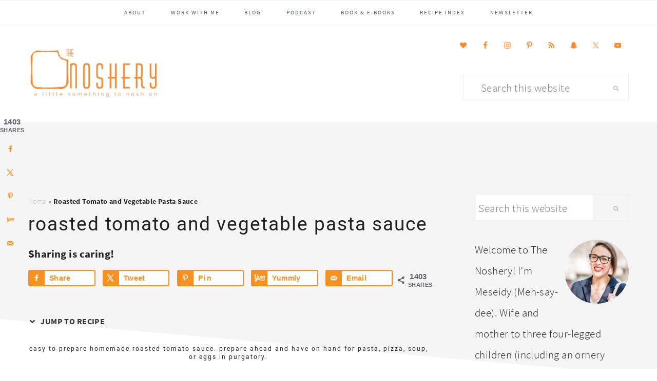

--- FILE ---
content_type: text/html; charset=UTF-8
request_url: https://thenoshery.com/roasted-tomato-vegetable-pasta-sauce/
body_size: 31618
content:
<!DOCTYPE html>
<html lang="en-US">
<head >
<meta charset="UTF-8" />
<meta name="viewport" content="width=device-width, initial-scale=1" />
<script>var et_site_url='https://thenoshery.com';var et_post_id='548';function et_core_page_resource_fallback(a,b){"undefined"===typeof b&&(b=a.sheet.cssRules&&0===a.sheet.cssRules.length);b&&(a.onerror=null,a.onload=null,a.href?a.href=et_site_url+"/?et_core_page_resource="+a.id+et_post_id:a.src&&(a.src=et_site_url+"/?et_core_page_resource="+a.id+et_post_id))}
</script><meta name='robots' content='index, follow, max-image-preview:large, max-snippet:-1, max-video-preview:-1' />
<!-- Hubbub v.2.20.0 https://morehubbub.com/ -->
<meta property="og:locale" content="en_US" />
<meta property="og:type" content="article" />
<meta property="og:title" content="Roasted Tomato and Vegetable Pasta Sauce" />
<meta property="og:description" content="Easy to prepare homemade roasted tomato pasta sauce. Prepare ahead and have on hand for pasta, pizza, soup, or eggs in purgatory." />
<meta property="og:url" content="https://thenoshery.com/roasted-tomato-vegetable-pasta-sauce/" />
<meta property="og:site_name" content="The Noshery" />
<meta property="og:updated_time" content="2020-02-01T21:50:30+00:00" />
<meta property="article:published_time" content="2017-04-06T10:53:40+00:00" />
<meta property="article:modified_time" content="2020-02-01T21:50:30+00:00" />
<meta name="twitter:card" content="summary_large_image" />
<meta name="twitter:title" content="Roasted Tomato and Vegetable Pasta Sauce" />
<meta name="twitter:description" content="Easy to prepare homemade roasted tomato pasta sauce. Prepare ahead and have on hand for pasta, pizza, soup, or eggs in purgatory." />
<meta property="og:image" content="https://thenoshery.com/wp-content/uploads/2017/04/Roasted-Tomato-Sauce-5.jpg" />
<meta name="twitter:image" content="https://thenoshery.com/wp-content/uploads/2017/04/Roasted-Tomato-Sauce-5.jpg" />
<meta property="og:image:width" content="1055" />
<meta property="og:image:height" content="1477" />
<meta property="article:author" content="http://facebook.com/thenoshery" />
<meta name="twitter:creator" content="@thenoshery" />
<!-- Hubbub v.2.20.0 https://morehubbub.com/ -->

	<!-- This site is optimized with the Yoast SEO plugin v26.8 - https://yoast.com/product/yoast-seo-wordpress/ -->
	<title>Roasted Tomato and Vegetable Pasta Sauce - The Noshery</title>
<link crossorigin data-rocket-preconnect href="https://www.googletagmanager.com" rel="preconnect">
<link crossorigin data-rocket-preconnect href="https://scripts.mediavine.com" rel="preconnect">
<link crossorigin data-rocket-preconnect href="https://securepubads.g.doubleclick.net" rel="preconnect">
<link crossorigin data-rocket-preconnect href="https://www.itsmeseidy.com" rel="preconnect"><link rel="preload" data-rocket-preload as="image" href="https://thenoshery.com/wp-content/uploads/2017/04/Roasted-Tomato-Sauce-5-643x900.jpg" imagesrcset="https://thenoshery.com/wp-content/uploads/2017/04/Roasted-Tomato-Sauce-5-643x900.jpg 643w, https://thenoshery.com/wp-content/uploads/2017/04/Roasted-Tomato-Sauce-5-250x350.jpg 250w, https://thenoshery.com/wp-content/uploads/2017/04/Roasted-Tomato-Sauce-5-768x1075.jpg 768w, https://thenoshery.com/wp-content/uploads/2017/04/Roasted-Tomato-Sauce-5-735x1029.jpg 735w, https://thenoshery.com/wp-content/uploads/2017/04/Roasted-Tomato-Sauce-5.jpg 1055w" imagesizes="(max-width: 643px) 100vw, 643px" fetchpriority="high">
	<meta name="description" content="Easy to prepare homemade roasted tomato pasta sauce. Prepare ahead and have on hand for pasta, pizza, soup, or eggs in purgatory." />
	<link rel="canonical" href="https://thenoshery.com/roasted-tomato-vegetable-pasta-sauce/" />
	<meta name="author" content="The Noshery" />
	<meta name="twitter:label1" content="Written by" />
	<meta name="twitter:data1" content="The Noshery" />
	<meta name="twitter:label2" content="Est. reading time" />
	<meta name="twitter:data2" content="2 minutes" />
	<script type="application/ld+json" class="yoast-schema-graph">{"@context":"https://schema.org","@graph":[{"@type":"Article","@id":"https://thenoshery.com/roasted-tomato-vegetable-pasta-sauce/#article","isPartOf":{"@id":"https://thenoshery.com/roasted-tomato-vegetable-pasta-sauce/"},"author":{"name":"The Noshery","@id":"https://thenoshery.com/#/schema/person/a6ea8493e062ee2271de6d18a2fccf5c"},"headline":"Roasted Tomato and Vegetable Pasta Sauce","datePublished":"2017-04-06T15:53:40+00:00","dateModified":"2020-02-02T02:50:30+00:00","mainEntityOfPage":{"@id":"https://thenoshery.com/roasted-tomato-vegetable-pasta-sauce/"},"wordCount":329,"commentCount":8,"publisher":{"@id":"https://thenoshery.com/#organization"},"image":{"@id":"https://thenoshery.com/roasted-tomato-vegetable-pasta-sauce/#primaryimage"},"thumbnailUrl":"https://thenoshery.com/wp-content/uploads/2017/04/Roasted-Tomato-Sauce-5.jpg","keywords":["Italian","tomatoes","zucchini"],"articleSection":["Condiment/Spread","Dinner","Dinner Party","Healthy","Low Fat","Make-Ahead","Pasta","Roast","Squash","Summer","Zucchini"],"inLanguage":"en-US","potentialAction":[{"@type":"CommentAction","name":"Comment","target":["https://thenoshery.com/roasted-tomato-vegetable-pasta-sauce/#respond"]}]},{"@type":"WebPage","@id":"https://thenoshery.com/roasted-tomato-vegetable-pasta-sauce/","url":"https://thenoshery.com/roasted-tomato-vegetable-pasta-sauce/","name":"Roasted Tomato and Vegetable Pasta Sauce - The Noshery","isPartOf":{"@id":"https://thenoshery.com/#website"},"primaryImageOfPage":{"@id":"https://thenoshery.com/roasted-tomato-vegetable-pasta-sauce/#primaryimage"},"image":{"@id":"https://thenoshery.com/roasted-tomato-vegetable-pasta-sauce/#primaryimage"},"thumbnailUrl":"https://thenoshery.com/wp-content/uploads/2017/04/Roasted-Tomato-Sauce-5.jpg","datePublished":"2017-04-06T15:53:40+00:00","dateModified":"2020-02-02T02:50:30+00:00","description":"Easy to prepare homemade roasted tomato pasta sauce. Prepare ahead and have on hand for pasta, pizza, soup, or eggs in purgatory.","breadcrumb":{"@id":"https://thenoshery.com/roasted-tomato-vegetable-pasta-sauce/#breadcrumb"},"inLanguage":"en-US","potentialAction":[{"@type":"ReadAction","target":["https://thenoshery.com/roasted-tomato-vegetable-pasta-sauce/"]}]},{"@type":"ImageObject","inLanguage":"en-US","@id":"https://thenoshery.com/roasted-tomato-vegetable-pasta-sauce/#primaryimage","url":"https://thenoshery.com/wp-content/uploads/2017/04/Roasted-Tomato-Sauce-5.jpg","contentUrl":"https://thenoshery.com/wp-content/uploads/2017/04/Roasted-Tomato-Sauce-5.jpg","width":1055,"height":1477},{"@type":"BreadcrumbList","@id":"https://thenoshery.com/roasted-tomato-vegetable-pasta-sauce/#breadcrumb","itemListElement":[{"@type":"ListItem","position":1,"name":"Home","item":"https://thenoshery.com/"},{"@type":"ListItem","position":2,"name":"Roasted Tomato and Vegetable Pasta Sauce"}]},{"@type":"WebSite","@id":"https://thenoshery.com/#website","url":"https://thenoshery.com/","name":"The Noshery","description":"a little something to nosh on","publisher":{"@id":"https://thenoshery.com/#organization"},"potentialAction":[{"@type":"SearchAction","target":{"@type":"EntryPoint","urlTemplate":"https://thenoshery.com/?s={search_term_string}"},"query-input":{"@type":"PropertyValueSpecification","valueRequired":true,"valueName":"search_term_string"}}],"inLanguage":"en-US"},{"@type":"Organization","@id":"https://thenoshery.com/#organization","name":"The Noshery","url":"https://thenoshery.com/","logo":{"@type":"ImageObject","inLanguage":"en-US","@id":"https://thenoshery.com/#/schema/logo/image/","url":"https://thenoshery.com/wp-content/uploads/2019/03/182.jpg","contentUrl":"https://thenoshery.com/wp-content/uploads/2019/03/182.jpg","width":4083,"height":6122,"caption":"The Noshery"},"image":{"@id":"https://thenoshery.com/#/schema/logo/image/"},"sameAs":["https://www.facebook.com/thenoshery","https://x.com/thenoshery","https://www.instagram.com/thenoshery","https://www.linkedin.com/in/meseidy-rivera","https://www.pinterest.com/thenoshery/","http://youtube.com/TheNoshery"]},{"@type":"Person","@id":"https://thenoshery.com/#/schema/person/a6ea8493e062ee2271de6d18a2fccf5c","name":"The Noshery","image":{"@type":"ImageObject","inLanguage":"en-US","@id":"https://thenoshery.com/#/schema/person/image/","url":"https://secure.gravatar.com/avatar/cc9f42bce83ac45f44c19efd87f7e9a619e1b81637467bdd73c66920c8a758c8?s=96&d=blank&r=g","contentUrl":"https://secure.gravatar.com/avatar/cc9f42bce83ac45f44c19efd87f7e9a619e1b81637467bdd73c66920c8a758c8?s=96&d=blank&r=g","caption":"The Noshery"},"description":"Welcome to The Noshery! I’m Meseidy (Meh-say-dee). Wife and mother to three four-legged children (including an ornery Terrier). Graduate of Platt College Culinary Arts Institute. Landlocked Puerto Rican who must be within a five-mile radius of a plantain at all times. Here you’ll find recipes that are always from scratch, ideas inspired by my travels, and cooking techniques I’ve learned along my journey from home-cook to chef—plus some life misadventures, DIY and craft tips, and doggie shenanigans thrown in to keep you on your toes.","sameAs":["http://thenoshery.com","http://facebook.com/thenoshery","https://x.com/thenoshery"]}]}</script>
	<!-- / Yoast SEO plugin. -->


<link rel='dns-prefetch' href='//scripts.mediavine.com' />
<link rel='dns-prefetch' href='//maxcdn.bootstrapcdn.com' />

<link rel="alternate" type="application/rss+xml" title="The Noshery &raquo; Feed" href="https://thenoshery.com/feed/" />
<link rel="alternate" type="application/rss+xml" title="The Noshery &raquo; Comments Feed" href="https://thenoshery.com/comments/feed/" />
<link rel="alternate" type="application/rss+xml" title="The Noshery &raquo; Roasted Tomato and Vegetable Pasta Sauce Comments Feed" href="https://thenoshery.com/roasted-tomato-vegetable-pasta-sauce/feed/" />
<link rel="alternate" title="oEmbed (JSON)" type="application/json+oembed" href="https://thenoshery.com/wp-json/oembed/1.0/embed?url=https%3A%2F%2Fthenoshery.com%2Froasted-tomato-vegetable-pasta-sauce%2F" />
<link rel="alternate" title="oEmbed (XML)" type="text/xml+oembed" href="https://thenoshery.com/wp-json/oembed/1.0/embed?url=https%3A%2F%2Fthenoshery.com%2Froasted-tomato-vegetable-pasta-sauce%2F&#038;format=xml" />
		<!-- This site uses the Google Analytics by MonsterInsights plugin v9.11.1 - Using Analytics tracking - https://www.monsterinsights.com/ -->
							<script src="//www.googletagmanager.com/gtag/js?id=G-BHMVRXV8JX"  data-cfasync="false" data-wpfc-render="false" type="text/javascript" async></script>
			<script data-cfasync="false" data-wpfc-render="false" type="text/javascript">
				var mi_version = '9.11.1';
				var mi_track_user = true;
				var mi_no_track_reason = '';
								var MonsterInsightsDefaultLocations = {"page_location":"https:\/\/thenoshery.com\/roasted-tomato-vegetable-pasta-sauce\/"};
								if ( typeof MonsterInsightsPrivacyGuardFilter === 'function' ) {
					var MonsterInsightsLocations = (typeof MonsterInsightsExcludeQuery === 'object') ? MonsterInsightsPrivacyGuardFilter( MonsterInsightsExcludeQuery ) : MonsterInsightsPrivacyGuardFilter( MonsterInsightsDefaultLocations );
				} else {
					var MonsterInsightsLocations = (typeof MonsterInsightsExcludeQuery === 'object') ? MonsterInsightsExcludeQuery : MonsterInsightsDefaultLocations;
				}

								var disableStrs = [
										'ga-disable-G-BHMVRXV8JX',
									];

				/* Function to detect opted out users */
				function __gtagTrackerIsOptedOut() {
					for (var index = 0; index < disableStrs.length; index++) {
						if (document.cookie.indexOf(disableStrs[index] + '=true') > -1) {
							return true;
						}
					}

					return false;
				}

				/* Disable tracking if the opt-out cookie exists. */
				if (__gtagTrackerIsOptedOut()) {
					for (var index = 0; index < disableStrs.length; index++) {
						window[disableStrs[index]] = true;
					}
				}

				/* Opt-out function */
				function __gtagTrackerOptout() {
					for (var index = 0; index < disableStrs.length; index++) {
						document.cookie = disableStrs[index] + '=true; expires=Thu, 31 Dec 2099 23:59:59 UTC; path=/';
						window[disableStrs[index]] = true;
					}
				}

				if ('undefined' === typeof gaOptout) {
					function gaOptout() {
						__gtagTrackerOptout();
					}
				}
								window.dataLayer = window.dataLayer || [];

				window.MonsterInsightsDualTracker = {
					helpers: {},
					trackers: {},
				};
				if (mi_track_user) {
					function __gtagDataLayer() {
						dataLayer.push(arguments);
					}

					function __gtagTracker(type, name, parameters) {
						if (!parameters) {
							parameters = {};
						}

						if (parameters.send_to) {
							__gtagDataLayer.apply(null, arguments);
							return;
						}

						if (type === 'event') {
														parameters.send_to = monsterinsights_frontend.v4_id;
							var hookName = name;
							if (typeof parameters['event_category'] !== 'undefined') {
								hookName = parameters['event_category'] + ':' + name;
							}

							if (typeof MonsterInsightsDualTracker.trackers[hookName] !== 'undefined') {
								MonsterInsightsDualTracker.trackers[hookName](parameters);
							} else {
								__gtagDataLayer('event', name, parameters);
							}
							
						} else {
							__gtagDataLayer.apply(null, arguments);
						}
					}

					__gtagTracker('js', new Date());
					__gtagTracker('set', {
						'developer_id.dZGIzZG': true,
											});
					if ( MonsterInsightsLocations.page_location ) {
						__gtagTracker('set', MonsterInsightsLocations);
					}
										__gtagTracker('config', 'G-BHMVRXV8JX', {"forceSSL":"true","anonymize_ip":"true"} );
										window.gtag = __gtagTracker;										(function () {
						/* https://developers.google.com/analytics/devguides/collection/analyticsjs/ */
						/* ga and __gaTracker compatibility shim. */
						var noopfn = function () {
							return null;
						};
						var newtracker = function () {
							return new Tracker();
						};
						var Tracker = function () {
							return null;
						};
						var p = Tracker.prototype;
						p.get = noopfn;
						p.set = noopfn;
						p.send = function () {
							var args = Array.prototype.slice.call(arguments);
							args.unshift('send');
							__gaTracker.apply(null, args);
						};
						var __gaTracker = function () {
							var len = arguments.length;
							if (len === 0) {
								return;
							}
							var f = arguments[len - 1];
							if (typeof f !== 'object' || f === null || typeof f.hitCallback !== 'function') {
								if ('send' === arguments[0]) {
									var hitConverted, hitObject = false, action;
									if ('event' === arguments[1]) {
										if ('undefined' !== typeof arguments[3]) {
											hitObject = {
												'eventAction': arguments[3],
												'eventCategory': arguments[2],
												'eventLabel': arguments[4],
												'value': arguments[5] ? arguments[5] : 1,
											}
										}
									}
									if ('pageview' === arguments[1]) {
										if ('undefined' !== typeof arguments[2]) {
											hitObject = {
												'eventAction': 'page_view',
												'page_path': arguments[2],
											}
										}
									}
									if (typeof arguments[2] === 'object') {
										hitObject = arguments[2];
									}
									if (typeof arguments[5] === 'object') {
										Object.assign(hitObject, arguments[5]);
									}
									if ('undefined' !== typeof arguments[1].hitType) {
										hitObject = arguments[1];
										if ('pageview' === hitObject.hitType) {
											hitObject.eventAction = 'page_view';
										}
									}
									if (hitObject) {
										action = 'timing' === arguments[1].hitType ? 'timing_complete' : hitObject.eventAction;
										hitConverted = mapArgs(hitObject);
										__gtagTracker('event', action, hitConverted);
									}
								}
								return;
							}

							function mapArgs(args) {
								var arg, hit = {};
								var gaMap = {
									'eventCategory': 'event_category',
									'eventAction': 'event_action',
									'eventLabel': 'event_label',
									'eventValue': 'event_value',
									'nonInteraction': 'non_interaction',
									'timingCategory': 'event_category',
									'timingVar': 'name',
									'timingValue': 'value',
									'timingLabel': 'event_label',
									'page': 'page_path',
									'location': 'page_location',
									'title': 'page_title',
									'referrer' : 'page_referrer',
								};
								for (arg in args) {
																		if (!(!args.hasOwnProperty(arg) || !gaMap.hasOwnProperty(arg))) {
										hit[gaMap[arg]] = args[arg];
									} else {
										hit[arg] = args[arg];
									}
								}
								return hit;
							}

							try {
								f.hitCallback();
							} catch (ex) {
							}
						};
						__gaTracker.create = newtracker;
						__gaTracker.getByName = newtracker;
						__gaTracker.getAll = function () {
							return [];
						};
						__gaTracker.remove = noopfn;
						__gaTracker.loaded = true;
						window['__gaTracker'] = __gaTracker;
					})();
									} else {
										console.log("");
					(function () {
						function __gtagTracker() {
							return null;
						}

						window['__gtagTracker'] = __gtagTracker;
						window['gtag'] = __gtagTracker;
					})();
									}
			</script>
							<!-- / Google Analytics by MonsterInsights -->
		<style id='wp-img-auto-sizes-contain-inline-css' type='text/css'>
img:is([sizes=auto i],[sizes^="auto," i]){contain-intrinsic-size:3000px 1500px}
/*# sourceURL=wp-img-auto-sizes-contain-inline-css */
</style>
<link data-minify="1" rel='stylesheet' id='cookd-pro-theme-css' href='https://thenoshery.com/wp-content/cache/min/1/wp-content/themes/cookd-1.0.1/style.css?ver=1700647879' type='text/css' media='all' />
<style id='wp-emoji-styles-inline-css' type='text/css'>

	img.wp-smiley, img.emoji {
		display: inline !important;
		border: none !important;
		box-shadow: none !important;
		height: 1em !important;
		width: 1em !important;
		margin: 0 0.07em !important;
		vertical-align: -0.1em !important;
		background: none !important;
		padding: 0 !important;
	}
/*# sourceURL=wp-emoji-styles-inline-css */
</style>
<style id='wp-block-library-inline-css' type='text/css'>
:root{--wp-block-synced-color:#7a00df;--wp-block-synced-color--rgb:122,0,223;--wp-bound-block-color:var(--wp-block-synced-color);--wp-editor-canvas-background:#ddd;--wp-admin-theme-color:#007cba;--wp-admin-theme-color--rgb:0,124,186;--wp-admin-theme-color-darker-10:#006ba1;--wp-admin-theme-color-darker-10--rgb:0,107,160.5;--wp-admin-theme-color-darker-20:#005a87;--wp-admin-theme-color-darker-20--rgb:0,90,135;--wp-admin-border-width-focus:2px}@media (min-resolution:192dpi){:root{--wp-admin-border-width-focus:1.5px}}.wp-element-button{cursor:pointer}:root .has-very-light-gray-background-color{background-color:#eee}:root .has-very-dark-gray-background-color{background-color:#313131}:root .has-very-light-gray-color{color:#eee}:root .has-very-dark-gray-color{color:#313131}:root .has-vivid-green-cyan-to-vivid-cyan-blue-gradient-background{background:linear-gradient(135deg,#00d084,#0693e3)}:root .has-purple-crush-gradient-background{background:linear-gradient(135deg,#34e2e4,#4721fb 50%,#ab1dfe)}:root .has-hazy-dawn-gradient-background{background:linear-gradient(135deg,#faaca8,#dad0ec)}:root .has-subdued-olive-gradient-background{background:linear-gradient(135deg,#fafae1,#67a671)}:root .has-atomic-cream-gradient-background{background:linear-gradient(135deg,#fdd79a,#004a59)}:root .has-nightshade-gradient-background{background:linear-gradient(135deg,#330968,#31cdcf)}:root .has-midnight-gradient-background{background:linear-gradient(135deg,#020381,#2874fc)}:root{--wp--preset--font-size--normal:16px;--wp--preset--font-size--huge:42px}.has-regular-font-size{font-size:1em}.has-larger-font-size{font-size:2.625em}.has-normal-font-size{font-size:var(--wp--preset--font-size--normal)}.has-huge-font-size{font-size:var(--wp--preset--font-size--huge)}.has-text-align-center{text-align:center}.has-text-align-left{text-align:left}.has-text-align-right{text-align:right}.has-fit-text{white-space:nowrap!important}#end-resizable-editor-section{display:none}.aligncenter{clear:both}.items-justified-left{justify-content:flex-start}.items-justified-center{justify-content:center}.items-justified-right{justify-content:flex-end}.items-justified-space-between{justify-content:space-between}.screen-reader-text{border:0;clip-path:inset(50%);height:1px;margin:-1px;overflow:hidden;padding:0;position:absolute;width:1px;word-wrap:normal!important}.screen-reader-text:focus{background-color:#ddd;clip-path:none;color:#444;display:block;font-size:1em;height:auto;left:5px;line-height:normal;padding:15px 23px 14px;text-decoration:none;top:5px;width:auto;z-index:100000}html :where(.has-border-color){border-style:solid}html :where([style*=border-top-color]){border-top-style:solid}html :where([style*=border-right-color]){border-right-style:solid}html :where([style*=border-bottom-color]){border-bottom-style:solid}html :where([style*=border-left-color]){border-left-style:solid}html :where([style*=border-width]){border-style:solid}html :where([style*=border-top-width]){border-top-style:solid}html :where([style*=border-right-width]){border-right-style:solid}html :where([style*=border-bottom-width]){border-bottom-style:solid}html :where([style*=border-left-width]){border-left-style:solid}html :where(img[class*=wp-image-]){height:auto;max-width:100%}:where(figure){margin:0 0 1em}html :where(.is-position-sticky){--wp-admin--admin-bar--position-offset:var(--wp-admin--admin-bar--height,0px)}@media screen and (max-width:600px){html :where(.is-position-sticky){--wp-admin--admin-bar--position-offset:0px}}

/*# sourceURL=wp-block-library-inline-css */
</style><style id='global-styles-inline-css' type='text/css'>
:root{--wp--preset--aspect-ratio--square: 1;--wp--preset--aspect-ratio--4-3: 4/3;--wp--preset--aspect-ratio--3-4: 3/4;--wp--preset--aspect-ratio--3-2: 3/2;--wp--preset--aspect-ratio--2-3: 2/3;--wp--preset--aspect-ratio--16-9: 16/9;--wp--preset--aspect-ratio--9-16: 9/16;--wp--preset--color--black: #000000;--wp--preset--color--cyan-bluish-gray: #abb8c3;--wp--preset--color--white: #ffffff;--wp--preset--color--pale-pink: #f78da7;--wp--preset--color--vivid-red: #cf2e2e;--wp--preset--color--luminous-vivid-orange: #ff6900;--wp--preset--color--luminous-vivid-amber: #fcb900;--wp--preset--color--light-green-cyan: #7bdcb5;--wp--preset--color--vivid-green-cyan: #00d084;--wp--preset--color--pale-cyan-blue: #8ed1fc;--wp--preset--color--vivid-cyan-blue: #0693e3;--wp--preset--color--vivid-purple: #9b51e0;--wp--preset--gradient--vivid-cyan-blue-to-vivid-purple: linear-gradient(135deg,rgb(6,147,227) 0%,rgb(155,81,224) 100%);--wp--preset--gradient--light-green-cyan-to-vivid-green-cyan: linear-gradient(135deg,rgb(122,220,180) 0%,rgb(0,208,130) 100%);--wp--preset--gradient--luminous-vivid-amber-to-luminous-vivid-orange: linear-gradient(135deg,rgb(252,185,0) 0%,rgb(255,105,0) 100%);--wp--preset--gradient--luminous-vivid-orange-to-vivid-red: linear-gradient(135deg,rgb(255,105,0) 0%,rgb(207,46,46) 100%);--wp--preset--gradient--very-light-gray-to-cyan-bluish-gray: linear-gradient(135deg,rgb(238,238,238) 0%,rgb(169,184,195) 100%);--wp--preset--gradient--cool-to-warm-spectrum: linear-gradient(135deg,rgb(74,234,220) 0%,rgb(151,120,209) 20%,rgb(207,42,186) 40%,rgb(238,44,130) 60%,rgb(251,105,98) 80%,rgb(254,248,76) 100%);--wp--preset--gradient--blush-light-purple: linear-gradient(135deg,rgb(255,206,236) 0%,rgb(152,150,240) 100%);--wp--preset--gradient--blush-bordeaux: linear-gradient(135deg,rgb(254,205,165) 0%,rgb(254,45,45) 50%,rgb(107,0,62) 100%);--wp--preset--gradient--luminous-dusk: linear-gradient(135deg,rgb(255,203,112) 0%,rgb(199,81,192) 50%,rgb(65,88,208) 100%);--wp--preset--gradient--pale-ocean: linear-gradient(135deg,rgb(255,245,203) 0%,rgb(182,227,212) 50%,rgb(51,167,181) 100%);--wp--preset--gradient--electric-grass: linear-gradient(135deg,rgb(202,248,128) 0%,rgb(113,206,126) 100%);--wp--preset--gradient--midnight: linear-gradient(135deg,rgb(2,3,129) 0%,rgb(40,116,252) 100%);--wp--preset--font-size--small: 13px;--wp--preset--font-size--medium: 20px;--wp--preset--font-size--large: 36px;--wp--preset--font-size--x-large: 42px;--wp--preset--spacing--20: 0.44rem;--wp--preset--spacing--30: 0.67rem;--wp--preset--spacing--40: 1rem;--wp--preset--spacing--50: 1.5rem;--wp--preset--spacing--60: 2.25rem;--wp--preset--spacing--70: 3.38rem;--wp--preset--spacing--80: 5.06rem;--wp--preset--shadow--natural: 6px 6px 9px rgba(0, 0, 0, 0.2);--wp--preset--shadow--deep: 12px 12px 50px rgba(0, 0, 0, 0.4);--wp--preset--shadow--sharp: 6px 6px 0px rgba(0, 0, 0, 0.2);--wp--preset--shadow--outlined: 6px 6px 0px -3px rgb(255, 255, 255), 6px 6px rgb(0, 0, 0);--wp--preset--shadow--crisp: 6px 6px 0px rgb(0, 0, 0);}:where(.is-layout-flex){gap: 0.5em;}:where(.is-layout-grid){gap: 0.5em;}body .is-layout-flex{display: flex;}.is-layout-flex{flex-wrap: wrap;align-items: center;}.is-layout-flex > :is(*, div){margin: 0;}body .is-layout-grid{display: grid;}.is-layout-grid > :is(*, div){margin: 0;}:where(.wp-block-columns.is-layout-flex){gap: 2em;}:where(.wp-block-columns.is-layout-grid){gap: 2em;}:where(.wp-block-post-template.is-layout-flex){gap: 1.25em;}:where(.wp-block-post-template.is-layout-grid){gap: 1.25em;}.has-black-color{color: var(--wp--preset--color--black) !important;}.has-cyan-bluish-gray-color{color: var(--wp--preset--color--cyan-bluish-gray) !important;}.has-white-color{color: var(--wp--preset--color--white) !important;}.has-pale-pink-color{color: var(--wp--preset--color--pale-pink) !important;}.has-vivid-red-color{color: var(--wp--preset--color--vivid-red) !important;}.has-luminous-vivid-orange-color{color: var(--wp--preset--color--luminous-vivid-orange) !important;}.has-luminous-vivid-amber-color{color: var(--wp--preset--color--luminous-vivid-amber) !important;}.has-light-green-cyan-color{color: var(--wp--preset--color--light-green-cyan) !important;}.has-vivid-green-cyan-color{color: var(--wp--preset--color--vivid-green-cyan) !important;}.has-pale-cyan-blue-color{color: var(--wp--preset--color--pale-cyan-blue) !important;}.has-vivid-cyan-blue-color{color: var(--wp--preset--color--vivid-cyan-blue) !important;}.has-vivid-purple-color{color: var(--wp--preset--color--vivid-purple) !important;}.has-black-background-color{background-color: var(--wp--preset--color--black) !important;}.has-cyan-bluish-gray-background-color{background-color: var(--wp--preset--color--cyan-bluish-gray) !important;}.has-white-background-color{background-color: var(--wp--preset--color--white) !important;}.has-pale-pink-background-color{background-color: var(--wp--preset--color--pale-pink) !important;}.has-vivid-red-background-color{background-color: var(--wp--preset--color--vivid-red) !important;}.has-luminous-vivid-orange-background-color{background-color: var(--wp--preset--color--luminous-vivid-orange) !important;}.has-luminous-vivid-amber-background-color{background-color: var(--wp--preset--color--luminous-vivid-amber) !important;}.has-light-green-cyan-background-color{background-color: var(--wp--preset--color--light-green-cyan) !important;}.has-vivid-green-cyan-background-color{background-color: var(--wp--preset--color--vivid-green-cyan) !important;}.has-pale-cyan-blue-background-color{background-color: var(--wp--preset--color--pale-cyan-blue) !important;}.has-vivid-cyan-blue-background-color{background-color: var(--wp--preset--color--vivid-cyan-blue) !important;}.has-vivid-purple-background-color{background-color: var(--wp--preset--color--vivid-purple) !important;}.has-black-border-color{border-color: var(--wp--preset--color--black) !important;}.has-cyan-bluish-gray-border-color{border-color: var(--wp--preset--color--cyan-bluish-gray) !important;}.has-white-border-color{border-color: var(--wp--preset--color--white) !important;}.has-pale-pink-border-color{border-color: var(--wp--preset--color--pale-pink) !important;}.has-vivid-red-border-color{border-color: var(--wp--preset--color--vivid-red) !important;}.has-luminous-vivid-orange-border-color{border-color: var(--wp--preset--color--luminous-vivid-orange) !important;}.has-luminous-vivid-amber-border-color{border-color: var(--wp--preset--color--luminous-vivid-amber) !important;}.has-light-green-cyan-border-color{border-color: var(--wp--preset--color--light-green-cyan) !important;}.has-vivid-green-cyan-border-color{border-color: var(--wp--preset--color--vivid-green-cyan) !important;}.has-pale-cyan-blue-border-color{border-color: var(--wp--preset--color--pale-cyan-blue) !important;}.has-vivid-cyan-blue-border-color{border-color: var(--wp--preset--color--vivid-cyan-blue) !important;}.has-vivid-purple-border-color{border-color: var(--wp--preset--color--vivid-purple) !important;}.has-vivid-cyan-blue-to-vivid-purple-gradient-background{background: var(--wp--preset--gradient--vivid-cyan-blue-to-vivid-purple) !important;}.has-light-green-cyan-to-vivid-green-cyan-gradient-background{background: var(--wp--preset--gradient--light-green-cyan-to-vivid-green-cyan) !important;}.has-luminous-vivid-amber-to-luminous-vivid-orange-gradient-background{background: var(--wp--preset--gradient--luminous-vivid-amber-to-luminous-vivid-orange) !important;}.has-luminous-vivid-orange-to-vivid-red-gradient-background{background: var(--wp--preset--gradient--luminous-vivid-orange-to-vivid-red) !important;}.has-very-light-gray-to-cyan-bluish-gray-gradient-background{background: var(--wp--preset--gradient--very-light-gray-to-cyan-bluish-gray) !important;}.has-cool-to-warm-spectrum-gradient-background{background: var(--wp--preset--gradient--cool-to-warm-spectrum) !important;}.has-blush-light-purple-gradient-background{background: var(--wp--preset--gradient--blush-light-purple) !important;}.has-blush-bordeaux-gradient-background{background: var(--wp--preset--gradient--blush-bordeaux) !important;}.has-luminous-dusk-gradient-background{background: var(--wp--preset--gradient--luminous-dusk) !important;}.has-pale-ocean-gradient-background{background: var(--wp--preset--gradient--pale-ocean) !important;}.has-electric-grass-gradient-background{background: var(--wp--preset--gradient--electric-grass) !important;}.has-midnight-gradient-background{background: var(--wp--preset--gradient--midnight) !important;}.has-small-font-size{font-size: var(--wp--preset--font-size--small) !important;}.has-medium-font-size{font-size: var(--wp--preset--font-size--medium) !important;}.has-large-font-size{font-size: var(--wp--preset--font-size--large) !important;}.has-x-large-font-size{font-size: var(--wp--preset--font-size--x-large) !important;}
/*# sourceURL=global-styles-inline-css */
</style>

<style id='classic-theme-styles-inline-css' type='text/css'>
/*! This file is auto-generated */
.wp-block-button__link{color:#fff;background-color:#32373c;border-radius:9999px;box-shadow:none;text-decoration:none;padding:calc(.667em + 2px) calc(1.333em + 2px);font-size:1.125em}.wp-block-file__button{background:#32373c;color:#fff;text-decoration:none}
/*# sourceURL=/wp-includes/css/classic-themes.min.css */
</style>
<link data-minify="1" rel='stylesheet' id='dpsp-frontend-style-pro-css' href='https://thenoshery.com/wp-content/cache/min/1/wp-content/plugins/social-pug/assets/dist/style-frontend-pro-jquery.css?ver=1703668550' type='text/css' media='all' />
<style id='dpsp-frontend-style-pro-inline-css' type='text/css'>

				@media screen and ( max-width : 720px ) {
					.dpsp-content-wrapper.dpsp-hide-on-mobile,
					.dpsp-share-text.dpsp-hide-on-mobile,
					.dpsp-content-wrapper .dpsp-network-label {
						display: none;
					}
					.dpsp-has-spacing .dpsp-networks-btns-wrapper li {
						margin:0 2% 10px 0;
					}
					.dpsp-network-btn.dpsp-has-label:not(.dpsp-has-count) {
						max-height: 40px;
						padding: 0;
						justify-content: center;
					}
					.dpsp-content-wrapper.dpsp-size-small .dpsp-network-btn.dpsp-has-label:not(.dpsp-has-count){
						max-height: 32px;
					}
					.dpsp-content-wrapper.dpsp-size-large .dpsp-network-btn.dpsp-has-label:not(.dpsp-has-count){
						max-height: 46px;
					}
				}
			
							.dpsp-button-style-3 .dpsp-networks-btns-content.dpsp-networks-btns-wrapper .dpsp-network-btn:not(:hover):not(:active) {
								--customNetworkColor: #f78f21;
								--customNetworkHoverColor: ;
								border-color: #f78f21;
								color: #f78f21;
							}
							.dpsp-button-style-3 .dpsp-networks-btns-content.dpsp-networks-btns-wrapper .dpsp-network-btn .dpsp-network-icon {
								background: #f78f21;
								border-color: #f78f21;
							}
						
			@media screen and ( max-width : 720px ) {
				aside#dpsp-floating-sidebar.dpsp-hide-on-mobile.opened {
					display: none;
				}
			}
			
							.dpsp-button-style-8 .dpsp-networks-btns-sidebar.dpsp-networks-btns-wrapper .dpsp-network-btn:not(:hover):not(:active) {
								--customNetworkColor: #f78f21;
								--customNetworkHoverColor: ;
								color: #f78f21;
							}
							.dpsp-button-style-8 .dpsp-networks-btns-sidebar.dpsp-networks-btns-wrapper .dpsp-network-btn  .dpsp-network-icon  .dpsp-network-icon-inner > svg {
								fill: #f78f21;
							}
						
			@media screen and ( max-width : 720px ) {
				aside#dpsp-floating-sidebar.dpsp-hide-on-mobile.opened {
					display: none;
				}
			}
			
							.dpsp-button-style-8 .dpsp-networks-btns-sidebar.dpsp-networks-btns-wrapper .dpsp-network-btn:not(:hover):not(:active) {
								--customNetworkColor: #f78f21;
								--customNetworkHoverColor: ;
								color: #f78f21;
							}
							.dpsp-button-style-8 .dpsp-networks-btns-sidebar.dpsp-networks-btns-wrapper .dpsp-network-btn  .dpsp-network-icon  .dpsp-network-icon-inner > svg {
								fill: #f78f21;
							}
						
								.dpsp-button-style-1 .dpsp-networks-btns-sticky-bar.dpsp-networks-btns-wrapper .dpsp-network-btn .dpsp-network-icon,
								.dpsp-button-style-1 .dpsp-networks-btns-sticky-bar.dpsp-networks-btns-wrapper .dpsp-network-btn {
									--customNetworkColor: #f78f21;
									--customNetworkHoverColor: ;
									background: #f78f21;
									border-color: #f78f21;
								}
							
/*# sourceURL=dpsp-frontend-style-pro-inline-css */
</style>
<link data-minify="1" rel='stylesheet' id='dashicons-css' href='https://thenoshery.com/wp-content/cache/min/1/wp-includes/css/dashicons.min.css?ver=1700647879' type='text/css' media='all' />
<link data-minify="1" rel='stylesheet' id='font-awesome-css' href='https://thenoshery.com/wp-content/cache/min/1/font-awesome/latest/css/font-awesome.min.css?ver=1700647879' type='text/css' media='all' />
<link data-minify="1" rel='stylesheet' id='simple-social-icons-font-css' href='https://thenoshery.com/wp-content/cache/min/1/wp-content/plugins/simple-social-icons/css/style.css?ver=1700647879' type='text/css' media='all' />


<script type="text/javascript" async="async" fetchpriority="high" data-noptimize="1" data-cfasync="false" src="https://scripts.mediavine.com/tags/the-noshery.js?ver=6.9" id="mv-script-wrapper-js"></script>
<script type="text/javascript" src="https://thenoshery.com/wp-includes/js/jquery/jquery.min.js?ver=3.7.1" id="jquery-core-js"></script>

<link rel="https://api.w.org/" href="https://thenoshery.com/wp-json/" /><link rel="alternate" title="JSON" type="application/json" href="https://thenoshery.com/wp-json/wp/v2/posts/548" /><link rel="EditURI" type="application/rsd+xml" title="RSD" href="https://thenoshery.com/xmlrpc.php?rsd" />
<meta name="generator" content="WordPress 6.9" />
<link rel='shortlink' href='https://thenoshery.com/?p=548' />
		<style>
			:root {
				--mv-create-radius: 0;
			}
		</style>
	<meta name="hubbub-info" description="Hubbub Pro 2.20.0"><style type="text/css" id="et-bloom-custom-css">
					.et_bloom .et_bloom_optin_6 .et_bloom_form_content { background-color: #ededed !important; } .et_bloom .et_bloom_optin_6 .et_bloom_form_container .et_bloom_form_header { background-color: #ffffff !important; } .et_bloom .et_bloom_optin_6 .carrot_edge .et_bloom_form_content:before { border-top-color: #ffffff !important; } .et_bloom .et_bloom_optin_6 .carrot_edge.et_bloom_form_right .et_bloom_form_content:before, .et_bloom .et_bloom_optin_6 .carrot_edge.et_bloom_form_left .et_bloom_form_content:before { border-top-color: transparent !important; border-left-color: #ffffff !important; }
						@media only screen and ( max-width: 767px ) {.et_bloom .et_bloom_optin_6 .carrot_edge.et_bloom_form_right .et_bloom_form_content:before { border-top-color: #ffffff !important; border-left-color: transparent !important; }.et_bloom .et_bloom_optin_6 .carrot_edge.et_bloom_form_left .et_bloom_form_content:after { border-bottom-color: #ffffff !important; border-left-color: transparent !important; }
						}.et_bloom .et_bloom_optin_6 .et_bloom_form_content button { background-color: #000000 !important; } .et_bloom .et_bloom_optin_6 .et_bloom_form_content .et_bloom_fields i { color: #000000 !important; } .et_bloom .et_bloom_optin_6 .et_bloom_form_content .et_bloom_custom_field_radio i:before { background: #000000 !important; } .et_bloom .et_bloom_optin_6.et_bloom_optin .et_bloom_border_inset { -moz-box-shadow: inset 0 0 0 3px #424242; -webkit-box-shadow: inset 0 0 0 3px #424242; box-shadow: inset 0 0 0 3px #424242; border-color: #ffffff; } .et_bloom .et_bloom_optin_6 .et_bloom_form_content button { background-color: #000000 !important; } .et_bloom .et_bloom_optin_6 .et_bloom_form_container h2, .et_bloom .et_bloom_optin_6 .et_bloom_form_container h2 span, .et_bloom .et_bloom_optin_6 .et_bloom_form_container h2 strong { font-family: "Georgia", Helvetica, Arial, Lucida, sans-serif; }.et_bloom .et_bloom_optin_6 .et_bloom_form_container p, .et_bloom .et_bloom_optin_6 .et_bloom_form_container p span, .et_bloom .et_bloom_optin_6 .et_bloom_form_container p strong, .et_bloom .et_bloom_optin_6 .et_bloom_form_container form input, .et_bloom .et_bloom_optin_6 .et_bloom_form_container form button span { font-family: "Trebuchet", Helvetica, Arial, Lucida, sans-serif; } 
				</style><link rel="preload" href="https://thenoshery.com/wp-content/plugins/bloom/core/admin/fonts/modules.ttf" as="font" crossorigin="anonymous"><style type="text/css">.site-title a { background: url(https://thenoshery.com/wp-content/uploads/2017/03/NEW-LOGO-.jpg) no-repeat !important; }</style>
<meta http-equiv="Content-Security-Policy" content="upgrade-insecure-requests">
<meta name="google-site-verification" content="Onm7dKagTTSi6v5ZZNbYqDPxlHmkxsz2cE4C-qUsDw8" />
<link rel="preload" href="https://thenoshery.com/wp-content/plugins/bloom/css/fonts/ET-Bloom.woff" as="font">
<link rel="preload" href="https://thenoshery.com/wp-content/plugins/bloom/css/fonts/ET-Bloom.woff?gd6mr8" as="font">
<link rel="icon" href="https://thenoshery.com/wp-content/uploads/2017/03/cropped-new-favicon-32x32.png" sizes="32x32" />
<link rel="icon" href="https://thenoshery.com/wp-content/uploads/2017/03/cropped-new-favicon-192x192.png" sizes="192x192" />
<link rel="apple-touch-icon" href="https://thenoshery.com/wp-content/uploads/2017/03/cropped-new-favicon-180x180.png" />
<meta name="msapplication-TileImage" content="https://thenoshery.com/wp-content/uploads/2017/03/cropped-new-favicon-270x270.png" />
		<style type="text/css" id="wp-custom-css">
			.breadcrumb {font-size: 14px;}
.et_bloom .et_bloom_form_header img {padding-bottom: 10px !important;}
@font-face {
    font-family: 'Source Sans Pro';
	font-display: swap;
    src: url('/wp-content/themes/cookd-1.0.1/fonts/SourceSansPro-Bold.woff2') format('woff2'),
        url('/wp-content/themes/cookd-1.0.1/fonts/SourceSansPro-Bold.woff') format('woff');
    font-weight: 700;
    font-style: normal;
}
@font-face {
    font-family: 'Source Sans Pro';
	font-display: swap;
    src: url('/wp-content/themes/cookd-1.0.1/fonts/SourceSansPro-Italic.woff2') format('woff2'),
        url('/wp-content/themes/cookd-1.0.1/fonts/SourceSansPro-Italic.woff') format('woff');
    font-weight: 400;
    font-style: italic;
}
@font-face {
    font-family: 'Source Sans Pro';
	font-display: swap;
    src: url('/wp-content/themes/cookd-1.0.1/fonts/SourceSansPro-Light.woff2') format('woff2'),
        url('/wp-content/themes/cookd-1.0.1/fonts/SourceSansPro-Light.woff') format('woff');
    font-weight: 300;
    font-style: normal;
}
@font-face {
    font-family: 'Heebo';
	font-display: swap;
    src: url('/wp-content/themes/cookd-1.0.1/fonts/Heebo-Regular.woff2') format('woff2'),
        url('/wp-content/themes/cookd-1.0.1/fonts/Heebo-Regular.woff') format('woff');
    font-weight: 400;
    font-style: normal;
}
@font-face {
    font-family: 'Source Sans Pro';
	font-display: swap;
    src: url('/wp-content/themes/cookd-1.0.1/fonts/SourceSansPro-Regular.woff2') format('woff2'),
        url('/wp-content/themes/cookd-1.0.1/fonts/SourceSansPro-Regular.woff') format('woff');
    font-weight: 400;
    font-style: normal;
}

@media screen and (max-width: 1199px) {
body.single-post figure.wp-block-image.size-full {
   margin: unset !important;
}
}

@media only screen and (max-width: 480px){
    .single-post article figure {
            margin: 0 !important;
    }
}		</style>
		<noscript><style id="rocket-lazyload-nojs-css">.rll-youtube-player, [data-lazy-src]{display:none !important;}</style></noscript><link data-minify="1" rel='stylesheet' id='mv-create-card_square-css' href='https://thenoshery.com/wp-content/cache/min/1/wp-content/plugins/mediavine-create/client/build/card-square.1.10.5.css?ver=1766388194' type='text/css' media='all' />
<link data-minify="1" rel='stylesheet' id='et_bloom-css-css' href='https://thenoshery.com/wp-content/cache/min/1/wp-content/plugins/bloom/css/style.css?ver=1700647879' type='text/css' media='all' />
<meta name="generator" content="WP Rocket 3.19.4" data-wpr-features="wpr_defer_js wpr_minify_concatenate_js wpr_lazyload_images wpr_preconnect_external_domains wpr_oci wpr_image_dimensions wpr_minify_css wpr_desktop" /></head>
<body class="wp-singular post-template-default single single-post postid-548 single-format-standard wp-theme-genesis wp-child-theme-cookd-101 has-grow-sidebar et_bloom custom-header header-image content-sidebar genesis-breadcrumbs-visible genesis-footer-widgets-visible cookd"><div class="site-container"><ul class="genesis-skip-link"><li><a href="#genesis-nav-primary" class="screen-reader-shortcut"> Skip to primary navigation</a></li><li><a href="#genesis-content" class="screen-reader-shortcut"> Skip to main content</a></li><li><a href="#genesis-sidebar-primary" class="screen-reader-shortcut"> Skip to primary sidebar</a></li><li><a href="#genesis-footer-widgets" class="screen-reader-shortcut"> Skip to footer</a></li></ul><nav class="nav-primary" aria-label="Main" id="genesis-nav-primary"><div class="wrap"><ul id="menu-sub-menu" class="menu genesis-nav-menu menu-primary"><li id="menu-item-12079" class="menu-item menu-item-type-post_type menu-item-object-page menu-item-has-children menu-item-12079"><a href="https://thenoshery.com/about/"><span >About</span></a>
<ul class="sub-menu">
	<li id="menu-item-17114" class="menu-item menu-item-type-custom menu-item-object-custom menu-item-17114"><a href="mailto:thenoshery@live.com"><span >Contact</span></a></li>
	<li id="menu-item-12084" class="menu-item menu-item-type-post_type menu-item-object-page menu-item-12084"><a href="https://thenoshery.com/about/disclosure-privacy-policy/"><span >Disclosure &#038; Privacy Policy</span></a></li>
	<li id="menu-item-12083" class="menu-item menu-item-type-post_type menu-item-object-page menu-item-12083"><a href="https://thenoshery.com/press-page/"><span >Press Page</span></a></li>
</ul>
</li>
<li id="menu-item-21391" class="menu-item menu-item-type-custom menu-item-object-custom menu-item-21391"><a target="_blank" href="https://www.meseidyrivera.com/"><span >Work with Me</span></a></li>
<li id="menu-item-19212" class="menu-item menu-item-type-custom menu-item-object-custom menu-item-has-children menu-item-19212"><a href="https://thenoshery.com/blog/"><span >Blog</span></a>
<ul class="sub-menu">
	<li id="menu-item-19010" class="menu-item menu-item-type-taxonomy menu-item-object-category current-post-ancestor menu-item-19010"><a href="https://thenoshery.com/category/my-kitchen/"><span >Food</span></a></li>
	<li id="menu-item-19011" class="menu-item menu-item-type-taxonomy menu-item-object-category menu-item-has-children menu-item-19011"><a href="https://thenoshery.com/category/my-life/"><span >Life</span></a>
	<ul class="sub-menu">
		<li id="menu-item-19928" class="menu-item menu-item-type-taxonomy menu-item-object-category menu-item-19928"><a href="https://thenoshery.com/category/health-fitness-2/"><span >Health + Fitness</span></a></li>
	</ul>
</li>
	<li id="menu-item-19012" class="menu-item menu-item-type-taxonomy menu-item-object-category menu-item-19012"><a href="https://thenoshery.com/category/travel/"><span >Travel</span></a></li>
	<li id="menu-item-19013" class="menu-item menu-item-type-taxonomy menu-item-object-category menu-item-19013"><a href="https://thenoshery.com/category/dream_small/"><span >Dream Small</span></a></li>
</ul>
</li>
<li id="menu-item-19459" class="menu-item menu-item-type-custom menu-item-object-custom menu-item-19459"><a target="_blank" href="https://myplateisalwaysfull.com/"><span >Podcast</span></a></li>
<li id="menu-item-24823" class="menu-item menu-item-type-post_type menu-item-object-page menu-item-has-children menu-item-24823"><a target="_blank" href="https://thenoshery.com/the-noshery-book-e-books/"><span >Book &#038; E-Books</span></a>
<ul class="sub-menu">
	<li id="menu-item-24814" class="menu-item menu-item-type-post_type menu-item-object-page menu-item-24814"><a target="_blank" href="https://thenoshery.com/weeknight-gourmet-dinners-exciting-elevated-meals-made-easy/"><span >Weeknight Gourmet Dinners | Exciting, Elevated Meals Made Easy</span></a></li>
	<li id="menu-item-24815" class="menu-item menu-item-type-post_type menu-item-object-page menu-item-24815"><a target="_blank" href="https://thenoshery.com/healthy-easy-meals-ebook/"><span >Healthy Easy Meals | 14 Recipes of Healthy, Easy, Delicious Meals E-book</span></a></li>
</ul>
</li>
<li id="menu-item-19084" class="menu-item menu-item-type-post_type menu-item-object-page menu-item-19084"><a href="https://thenoshery.com/recipe-index-2/"><span >Recipe Index</span></a></li>
<li id="menu-item-19255" class="menu-item menu-item-type-post_type menu-item-object-page menu-item-has-children menu-item-19255"><a href="https://thenoshery.com/small-bites-newsletter/"><span >Newsletter</span></a>
<ul class="sub-menu">
	<li id="menu-item-20420" class="menu-item menu-item-type-post_type menu-item-object-page menu-item-20420"><a href="https://thenoshery.com/sign-newsletter-recipe-updates/"><span >Sign Up for Newsletter and Recipe Updates</span></a></li>
</ul>
</li>
</ul></div></nav><header class="site-header"><div class="wrap"><div class="title-area"><p class="site-title"><a href="https://thenoshery.com/">The Noshery</a></p><p class="site-description">a little something to nosh on</p></div><div class="widget-area header-widget-area"><section id="simple-social-icons-13" class="widget simple-social-icons"><div class="widget-wrap"><ul class="alignright"><li class="ssi-bloglovin"><a href="https://www.bloglovin.com/people/meseidyrivera-7641167" target="_blank" rel="noopener noreferrer"><svg role="img" class="social-bloglovin" aria-labelledby="social-bloglovin-13"><title id="social-bloglovin-13">Bloglovin</title><use xlink:href="https://thenoshery.com/wp-content/plugins/simple-social-icons/symbol-defs.svg#social-bloglovin"></use></svg></a></li><li class="ssi-facebook"><a href="https://facebook.com/thenoshery" target="_blank" rel="noopener noreferrer"><svg role="img" class="social-facebook" aria-labelledby="social-facebook-13"><title id="social-facebook-13">Facebook</title><use xlink:href="https://thenoshery.com/wp-content/plugins/simple-social-icons/symbol-defs.svg#social-facebook"></use></svg></a></li><li class="ssi-instagram"><a href="https://instagram.com/thenoshery" target="_blank" rel="noopener noreferrer"><svg role="img" class="social-instagram" aria-labelledby="social-instagram-13"><title id="social-instagram-13">Instagram</title><use xlink:href="https://thenoshery.com/wp-content/plugins/simple-social-icons/symbol-defs.svg#social-instagram"></use></svg></a></li><li class="ssi-pinterest"><a href="https://pinterest.com/thenoshery" target="_blank" rel="noopener noreferrer"><svg role="img" class="social-pinterest" aria-labelledby="social-pinterest-13"><title id="social-pinterest-13">Pinterest</title><use xlink:href="https://thenoshery.com/wp-content/plugins/simple-social-icons/symbol-defs.svg#social-pinterest"></use></svg></a></li><li class="ssi-rss"><a href="http://feeds.feedblitz.com/thenoshery" target="_blank" rel="noopener noreferrer"><svg role="img" class="social-rss" aria-labelledby="social-rss-13"><title id="social-rss-13">RSS</title><use xlink:href="https://thenoshery.com/wp-content/plugins/simple-social-icons/symbol-defs.svg#social-rss"></use></svg></a></li><li class="ssi-snapchat"><a href="https://snapchat.com/thenoshery" target="_blank" rel="noopener noreferrer"><svg role="img" class="social-snapchat" aria-labelledby="social-snapchat-13"><title id="social-snapchat-13">Snapchat</title><use xlink:href="https://thenoshery.com/wp-content/plugins/simple-social-icons/symbol-defs.svg#social-snapchat"></use></svg></a></li><li class="ssi-twitter"><a href="https://twitter.com/thenoshery" target="_blank" rel="noopener noreferrer"><svg role="img" class="social-twitter" aria-labelledby="social-twitter-13"><title id="social-twitter-13">Twitter</title><use xlink:href="https://thenoshery.com/wp-content/plugins/simple-social-icons/symbol-defs.svg#social-twitter"></use></svg></a></li><li class="ssi-youtube"><a href="https://www.youtube.com/user/TheNoshery" target="_blank" rel="noopener noreferrer"><svg role="img" class="social-youtube" aria-labelledby="social-youtube-13"><title id="social-youtube-13">YouTube</title><use xlink:href="https://thenoshery.com/wp-content/plugins/simple-social-icons/symbol-defs.svg#social-youtube"></use></svg></a></li></ul></div></section>
<section id="search-15" class="widget widget_search"><div class="widget-wrap"><form class="search-form" method="get" action="https://thenoshery.com/" role="search"><label class="search-form-label screen-reader-text" for="searchform-1">Search this website</label><input class="search-form-input" type="search" name="s" id="searchform-1" placeholder="Search this website"><input class="search-form-submit" type="submit" value="&#xf002;"><meta content="https://thenoshery.com/?s={s}"></form></div></section>
</div></div></header><div class="site-inner"><div class="content-sidebar-wrap"><main class="content" id="genesis-content"><div class="breadcrumb"><span><span><a href="https://thenoshery.com/">Home</a></span> » <span class="breadcrumb_last" aria-current="page"><strong>Roasted Tomato and Vegetable Pasta Sauce</strong></span></span></div><article class="post-548 post type-post status-publish format-standard has-post-thumbnail category-condimentspread category-main-course category-dinner-party category-healthy-eats category-low-fat category-make-ahead category-pasta-my-kitchen category-roast category-squash category-summer category-zucchini tag-italian tag-tomatoes tag-zucchini mv-content-wrapper grow-content-body entry" aria-label="Roasted Tomato and Vegetable Pasta Sauce"><header class="entry-header"><h1 class="entry-title">Roasted Tomato and Vegetable Pasta Sauce</h1>
</header>	<p class="dpsp-share-text dpsp-hide-on-mobile" style="margin-bottom:10px">
		Sharing is caring!	</p>
	<div id="dpsp-content-top" class="dpsp-content-wrapper dpsp-shape-rounded dpsp-size-small dpsp-has-spacing dpsp-hide-on-mobile dpsp-show-total-share-count dpsp-show-total-share-count-after dpsp-button-style-3" style="min-height:32px;position:relative">
	
<div class="dpsp-total-share-wrapper" style="position:absolute;right:0">
	<span class="dpsp-icon-total-share"></span>
	<span class="dpsp-total-share-count">1403</span>
	<span>shares</span>
</div>
<ul class="dpsp-networks-btns-wrapper dpsp-networks-btns-share dpsp-networks-btns-content dpsp-column-5 dpsp-has-button-icon-animation" style="padding:0;margin:0;list-style-type:none">
<li class="dpsp-network-list-item dpsp-network-list-item-facebook" style="float:left">
	<a rel="nofollow noopener" href="https://www.facebook.com/sharer/sharer.php?u=https%3A%2F%2Fthenoshery.com%2Froasted-tomato-vegetable-pasta-sauce%2F&#038;t=Roasted%20Tomato%20and%20Vegetable%20Pasta%20Sauce" class="dpsp-network-btn dpsp-facebook dpsp-first dpsp-has-label" target="_blank" aria-label="Share on Facebook" title="Share on Facebook" style="font-size:14px;padding:0rem;max-height:32px">	<span class="dpsp-network-icon ">
		<span class="dpsp-network-icon-inner"></span>
	</span>
	<span class="dpsp-network-label">Share</span></a></li>

<li class="dpsp-network-list-item dpsp-network-list-item-x" style="float:left">
	<a rel="nofollow noopener" href="https://x.com/intent/tweet?text=Roasted%20Tomato%20and%20Vegetable%20Pasta%20Sauce&#038;url=https%3A%2F%2Fthenoshery.com%2Froasted-tomato-vegetable-pasta-sauce%2F" class="dpsp-network-btn dpsp-x dpsp-has-label" target="_blank" aria-label="Share on X" title="Share on X" style="font-size:14px;padding:0rem;max-height:32px">	<span class="dpsp-network-icon ">
		<span class="dpsp-network-icon-inner"></span>
	</span>
	<span class="dpsp-network-label">Tweet</span></a></li>

<li class="dpsp-network-list-item dpsp-network-list-item-pinterest" style="float:left">
	<button data-href="https://pinterest.com/pin/create/button/?url=https%3A%2F%2Fthenoshery.com%2Froasted-tomato-vegetable-pasta-sauce%2F&#038;media=&#038;description=Roasted%20Tomato%20and%20Vegetable%20Pasta%20Sauce" class="dpsp-network-btn dpsp-pinterest dpsp-has-label" aria-label="Save to Pinterest" title="Save to Pinterest" style="font-size:14px;padding:0rem;max-height:32px">	<span class="dpsp-network-icon ">
		<span class="dpsp-network-icon-inner"></span>
	</span>
	<span class="dpsp-network-label">Pin</span></button></li>

<li class="dpsp-network-list-item dpsp-network-list-item-yummly" style="float:left">
	<a rel="nofollow noopener" href="https://www.yummly.com/urb/verify?url=https%3A%2F%2Fthenoshery.com%2Froasted-tomato-vegetable-pasta-sauce%2F&#038;title=Roasted%20Tomato%20and%20Vegetable%20Pasta%20Sauce&#038;image=https://thenoshery.com/wp-content/uploads/2017/04/Roasted-Tomato-Sauce-5.jpg" class="dpsp-network-btn dpsp-yummly dpsp-has-label" target="_blank" aria-label="Share on Yummly" title="Share on Yummly" style="font-size:14px;padding:0rem;max-height:32px">	<span class="dpsp-network-icon ">
		<span class="dpsp-network-icon-inner"></span>
	</span>
	<span class="dpsp-network-label">Yummly</span></a></li>

<li class="dpsp-network-list-item dpsp-network-list-item-email" style="float:left">
	<a rel="nofollow noopener" href="mailto:?subject=Roasted%20Tomato%20and%20Vegetable%20Pasta%20Sauce&#038;body=https%3A%2F%2Fthenoshery.com%2Froasted-tomato-vegetable-pasta-sauce%2F" class="dpsp-network-btn dpsp-email dpsp-last dpsp-has-label" target="_blank" aria-label="Send over email" title="Send over email" style="font-size:14px;padding:0rem;max-height:32px">	<span class="dpsp-network-icon ">
		<span class="dpsp-network-icon-inner"></span>
	</span>
	<span class="dpsp-network-label">Email</span></a></li>
</ul></div>
<div class="entry-content"><span id="dpsp-post-sticky-bar-markup" data-mobile-size="720"></span><span id="dpsp-post-content-markup" data-image-pin-it="false"></span><div class="mv-create-jtr-wrapper"><a href="#mv-creation-194-jtr" class="mv-create-jtr mv-create-jtr-slot-v2 mv-create-jtr-link mv-create-jtr-button-uppercase"><svg class="mv-create-jtr-caret" xmlns="http://www.w3.org/2000/svg" xmlns:xlink="http://www.w3.org/1999/xlink" version="1.1"  viewBox="0 0 444.819 444.819" width="16px" height="16px"><path d="M434.252,114.203l-21.409-21.416c-7.419-7.04-16.084-10.561-25.975-10.561c-10.095,0-18.657,3.521-25.7,10.561 L222.41,231.549L83.653,92.791c-7.042-7.04-15.606-10.561-25.697-10.561c-9.896,0-18.559,3.521-25.979,10.561l-21.128,21.416 C3.615,121.436,0,130.099,0,140.188c0,10.277,3.619,18.842,10.848,25.693l185.864,185.865c6.855,7.23,15.416,10.848,25.697,10.848 c10.088,0,18.75-3.617,25.977-10.848l185.865-185.865c7.043-7.044,10.567-15.608,10.567-25.693 C444.819,130.287,441.295,121.629,434.252,114.203z"/></svg> Jump to Recipe</a></div><style>.mv-create-jtr-wrapper{margin-bottom:20px}a.mv-create-jtr-link{display:inline-block;padding:10px 10px 10px 0;color:#333;font-size:16px;text-decoration:none!important;-webkit-transition:color .5s;transition:color .5s}a.mv-create-jtr-link:hover,a.mv-create-jtr-link:focus{color:#666}.mv-create-jtr-link .mv-create-jtr-caret{margin-right:5px;padding-top:6px;fill:#333}.mv-create-jtr-link:hover .mv-create-jtr-caret,.mv-create-jtr-link:focus .mv-create-jtr-caret{fill:#666}.mv-create-jtr-button-uppercase{text-transform:uppercase}</style><h6 style="text-align: center;">Easy to prepare homemade roasted tomato sauce. Prepare ahead and have on hand for pasta, pizza, soup, or eggs in purgatory.</h6>
<p><img fetchpriority="high" decoding="async" class="aligncenter wp-image-19535 size-large" src="https://thenoshery.com/wp-content/uploads/2017/04/Roasted-Tomato-Sauce-5-643x900.jpg" alt="Roasted Tomato and Vegetable Pasta Sauce | TheNoshery.com" width="643" height="900" srcset="https://thenoshery.com/wp-content/uploads/2017/04/Roasted-Tomato-Sauce-5-643x900.jpg 643w, https://thenoshery.com/wp-content/uploads/2017/04/Roasted-Tomato-Sauce-5-250x350.jpg 250w, https://thenoshery.com/wp-content/uploads/2017/04/Roasted-Tomato-Sauce-5-768x1075.jpg 768w, https://thenoshery.com/wp-content/uploads/2017/04/Roasted-Tomato-Sauce-5-735x1029.jpg 735w, https://thenoshery.com/wp-content/uploads/2017/04/Roasted-Tomato-Sauce-5.jpg 1055w" sizes="(max-width: 643px) 100vw, 643px" /></p>
<p>I cannot believe I have waited this long to share this recipe. I make it all the time and here I am being selfish and not tell you about it! It happens sometimes as a food blogger. I tend to only post new recipes. For some reason, I don&#8217;t think to post recipes that I make regularly. There is no logic I&#8217;m just weird.</p>
<p><img decoding="async" class="aligncenter wp-image-19537 size-large" src="data:image/svg+xml,%3Csvg%20xmlns='http://www.w3.org/2000/svg'%20viewBox='0%200%20643%20900'%3E%3C/svg%3E" alt="Roasted Tomato and Vegetable Pasta Sauce | TheNoshery.com" width="643" height="900" data-lazy-srcset="https://thenoshery.com/wp-content/uploads/2017/04/Roasted-Tomato-Sauce-8-643x900.jpg 643w, https://thenoshery.com/wp-content/uploads/2017/04/Roasted-Tomato-Sauce-8-250x350.jpg 250w, https://thenoshery.com/wp-content/uploads/2017/04/Roasted-Tomato-Sauce-8-768x1075.jpg 768w, https://thenoshery.com/wp-content/uploads/2017/04/Roasted-Tomato-Sauce-8.jpg 1055w" data-lazy-sizes="(max-width: 643px) 100vw, 643px" data-lazy-src="https://thenoshery.com/wp-content/uploads/2017/04/Roasted-Tomato-Sauce-8-643x900.jpg" /><noscript><img decoding="async" class="aligncenter wp-image-19537 size-large" src="https://thenoshery.com/wp-content/uploads/2017/04/Roasted-Tomato-Sauce-8-643x900.jpg" alt="Roasted Tomato and Vegetable Pasta Sauce | TheNoshery.com" width="643" height="900" srcset="https://thenoshery.com/wp-content/uploads/2017/04/Roasted-Tomato-Sauce-8-643x900.jpg 643w, https://thenoshery.com/wp-content/uploads/2017/04/Roasted-Tomato-Sauce-8-250x350.jpg 250w, https://thenoshery.com/wp-content/uploads/2017/04/Roasted-Tomato-Sauce-8-768x1075.jpg 768w, https://thenoshery.com/wp-content/uploads/2017/04/Roasted-Tomato-Sauce-8.jpg 1055w" sizes="(max-width: 643px) 100vw, 643px" /></noscript></p>
<p>But, the fact is that homemade pasta sauce is superior to store bought. And, this sauce is amazing! Not to mention crazy easy to make. Like crazy ridiculously easy! Cut up the vegetables, spread them on a sheet pan, drizzle with olive oil, balsamic vinegar, salt, and roast in the oven. Puree, and voila! Done!</p>
<p><img decoding="async" class="wp-image-19534 size-large aligncenter" src="data:image/svg+xml,%3Csvg%20xmlns='http://www.w3.org/2000/svg'%20viewBox='0%200%20643%20900'%3E%3C/svg%3E" alt="Roasted Tomato and Vegetable Pasta Sauce | TheNoshery.com" width="643" height="900" data-lazy-srcset="https://thenoshery.com/wp-content/uploads/2017/04/Roasted-Tomato-Sauce-2-643x900.jpg 643w, https://thenoshery.com/wp-content/uploads/2017/04/Roasted-Tomato-Sauce-2-250x350.jpg 250w, https://thenoshery.com/wp-content/uploads/2017/04/Roasted-Tomato-Sauce-2-768x1075.jpg 768w, https://thenoshery.com/wp-content/uploads/2017/04/Roasted-Tomato-Sauce-2.jpg 1055w" data-lazy-sizes="(max-width: 643px) 100vw, 643px" data-lazy-src="https://thenoshery.com/wp-content/uploads/2017/04/Roasted-Tomato-Sauce-2-643x900.jpg" /><noscript><img decoding="async" class="wp-image-19534 size-large aligncenter" src="https://thenoshery.com/wp-content/uploads/2017/04/Roasted-Tomato-Sauce-2-643x900.jpg" alt="Roasted Tomato and Vegetable Pasta Sauce | TheNoshery.com" width="643" height="900" srcset="https://thenoshery.com/wp-content/uploads/2017/04/Roasted-Tomato-Sauce-2-643x900.jpg 643w, https://thenoshery.com/wp-content/uploads/2017/04/Roasted-Tomato-Sauce-2-250x350.jpg 250w, https://thenoshery.com/wp-content/uploads/2017/04/Roasted-Tomato-Sauce-2-768x1075.jpg 768w, https://thenoshery.com/wp-content/uploads/2017/04/Roasted-Tomato-Sauce-2.jpg 1055w" sizes="(max-width: 643px) 100vw, 643px" /></noscript></p>
<p>I love this sauce not only because it&#8217;s easy to make but it&#8217;s rich with flavor. The vegetable roasts at a high temperature and caramelize. This makes the vegetables sweet and a little smokey. If you are comfortable with canning you could totally make a large batch of sauce and can it for later. Amazing pasta sauce on demand!</p>
<p><img decoding="async" class="aligncenter wp-image-19536 size-large" src="data:image/svg+xml,%3Csvg%20xmlns='http://www.w3.org/2000/svg'%20viewBox='0%200%20643%20900'%3E%3C/svg%3E" alt="Roasted Tomato and Vegetable Pasta Sauce | TheNoshery.com" width="643" height="900" data-lazy-srcset="https://thenoshery.com/wp-content/uploads/2017/04/Roasted-Tomato-Sauce-6-643x900.jpg 643w, https://thenoshery.com/wp-content/uploads/2017/04/Roasted-Tomato-Sauce-6-250x350.jpg 250w, https://thenoshery.com/wp-content/uploads/2017/04/Roasted-Tomato-Sauce-6-768x1075.jpg 768w, https://thenoshery.com/wp-content/uploads/2017/04/Roasted-Tomato-Sauce-6.jpg 1055w" data-lazy-sizes="(max-width: 643px) 100vw, 643px" data-lazy-src="https://thenoshery.com/wp-content/uploads/2017/04/Roasted-Tomato-Sauce-6-643x900.jpg" /><noscript><img decoding="async" class="aligncenter wp-image-19536 size-large" src="https://thenoshery.com/wp-content/uploads/2017/04/Roasted-Tomato-Sauce-6-643x900.jpg" alt="Roasted Tomato and Vegetable Pasta Sauce | TheNoshery.com" width="643" height="900" srcset="https://thenoshery.com/wp-content/uploads/2017/04/Roasted-Tomato-Sauce-6-643x900.jpg 643w, https://thenoshery.com/wp-content/uploads/2017/04/Roasted-Tomato-Sauce-6-250x350.jpg 250w, https://thenoshery.com/wp-content/uploads/2017/04/Roasted-Tomato-Sauce-6-768x1075.jpg 768w, https://thenoshery.com/wp-content/uploads/2017/04/Roasted-Tomato-Sauce-6.jpg 1055w" sizes="(max-width: 643px) 100vw, 643px" /></noscript></p>
<p>I also love it because it&#8217;s thick and it holds on to the pasta. That&#8217;s right, saucy pasta noodles all the time. There is nothing worse than runny pasta sauce that slides off your noodles and that runs off your plate. This sauce is great for all pasta dishes, pizza, soup base, dipping breadsticks or eggs in purgatory.</p>
<p>&nbsp;</p>
<h4>More Pasta Sauce Love:</h4>
<ul>
<li><a href="https://www.spendwithpennies.com/best-homemade-pasta-sauce/" target="_blank" rel="noopener noreferrer">Best Homemade Pasta Sauce</a></li>
<li><a href="https://www.wellplated.com/pumpkin-pasta-sauce/" target="_blank" rel="noopener noreferrer">Creamy Pumpkin Pasta Sauce</a></li>
<li><a href="https://www.wellplated.com/pumpkin-pasta-sauce/" target="_blank" rel="noopener noreferrer">No-Cook Fresh Pasta Sauce</a></li>
</ul>
<h4>Items Used in this Recipe:</h4>
<ul>
<li><a href="https://amzn.to/2mAJA1B">Nordic Ware Natural Aluminum Commercial Baker’s Half Sheet</a></li>
<li><a href="https://amzn.to/2oEUwiQ" target="_blank" rel="noopener noreferrer">Cuisinart Smart Stick Hand Blender</a></li>
<li><a href="https://www.amazon.com/tryprimefree?ref_=assoc_tag_ph_1427739975520&amp;_encoding=UTF8&amp;camp=1789&amp;creative=9325&amp;linkCode=pf4&amp;tag=thenos0ec-20&amp;linkId=76cf27da2a4ba08058650be930a286a0" target="_blank" rel="noopener noreferrer">Amazon Prime Free 2-Day Shipping (Try a 30-Day Free Trial)</a><img decoding="async" src="data:image/svg+xml,%3Csvg%20xmlns='http://www.w3.org/2000/svg'%20viewBox='0%200%201%201'%3E%3C/svg%3E" alt="" width="1" height="1" border="0" data-lazy-src="//ir-na.amazon-adsystem.com/e/ir?t=thenos0ec-20&amp;l=pf4&amp;o=1"><noscript><img decoding="async" src="//ir-na.amazon-adsystem.com/e/ir?t=thenos0ec-20&amp;l=pf4&amp;o=1" alt="" width="1" height="1" border="0"></noscript></li>
</ul>
			<div id="mv-creation-194-jtr-hint-wrapper" class="mv-create-jtr-hint-wrapper">
			<div id="mv-creation-194-jtr" class="mv-pre-create-target">
				<div class="mv-create-jtr-continue" style="display:none"><a href="#mv-creation-194" class="mv-create-jtr mv-create-jtr-link mv-create-jtr-button-uppercase"><svg class="mv-create-jtr-caret" xmlns="http://www.w3.org/2000/svg" viewBox="0 0 444.819 444.819" width="16px" height="16px"><path d="M434.252,114.203l-21.409-21.416c-7.419-7.04-16.084-10.561-25.975-10.561c-10.095,0-18.657,3.521-25.7,10.561 L222.41,231.549L83.653,92.791c-7.042-7.04-15.606-10.561-25.697-10.561c-9.896,0-18.559,3.521-25.979,10.561l-21.128,21.416 C3.615,121.436,0,130.099,0,140.188c0,10.277,3.619,18.842,10.848,25.693l185.864,185.865c6.855,7.23,15.416,10.848,25.697,10.848 c10.088,0,18.75-3.617,25.977-10.848l185.865-185.865c7.043-7.044,10.567-15.608,10.567-25.693 C444.819,130.287,441.295,121.629,434.252,114.203z" /></svg> Continue to Content</a></div>			</div>
			<script type="application/ld+json">{"@context":"http:\/\/schema.org","@type":"Recipe","name":"Roasted Tomato and Vegetable Pasta Sauce","datePublished":"2018-10-01","recipeYield":8,"description":"Easy to prepare homemade roasted tomato sauce. Prepare ahead and have on hand for pasta, pizza, soup, or eggs in purgatory.","image":["https:\/\/thenoshery.com\/wp-content\/uploads\/2017\/04\/Roasted-Tomato-Sauce-5-720x720.jpg","https:\/\/thenoshery.com\/wp-content\/uploads\/2017\/04\/Roasted-Tomato-Sauce-5-720x540.jpg","https:\/\/thenoshery.com\/wp-content\/uploads\/2017\/04\/Roasted-Tomato-Sauce-5-720x405.jpg","https:\/\/thenoshery.com\/wp-content\/uploads\/2017\/04\/Roasted-Tomato-Sauce-5-735x1029.jpg"],"recipeCuisine":"Italian","prepTime":"PT10M","cookTime":"PT1M","performTime":"PT1H40M","totalTime":"PT1H50M","recipeIngredient":["1.5 lbs roma tomatoes, quartered","1 large zucchini","1 red bell pepper","1 small onion, quartered","1 head garlic","1 sprig fresh rosemary","2 sprigs fresh thyme","2 tablespoons olive oil","1 tablespoon balsamic vinegar","1 teaspoon kosher salt"],"recipeInstructions":[{"@type":"HowToStep","text":"Heat oven to 375 degrees.","position":1,"name":"Heat oven to 375 degrees.","url":"https:\/\/thenoshery.com\/roasted-tomato-vegetable-pasta-sauce\/#mv_create_194_1"},{"@type":"HowToStep","text":"Line a large sheet pan with raised sides with foil. Peel the papery outer layers of the whole garlic bulb, leaving the skins of the individual cloves of garlic.","position":2,"name":"Line a large sheet pan with raised sides...","url":"https:\/\/thenoshery.com\/roasted-tomato-vegetable-pasta-sauce\/#mv_create_194_2"},{"@type":"HowToStep","text":"Using a sharp knife, cut 1\/4 to a 1\/2 inch from the top of cloves, exposing the individual cloves of garlic. Spread garlic and vegetables on the prepared sheet pan.","position":3,"name":"Using a sharp knife, cut 1\/4 to a...","url":"https:\/\/thenoshery.com\/roasted-tomato-vegetable-pasta-sauce\/#mv_create_194_3"},{"@type":"HowToStep","text":"Drizzle with olive oil, balsamic vinegar, and salt. Toss vegetables until evenly coated.","position":4,"name":"Drizzle with olive oil, balsamic vinegar, and salt....","url":"https:\/\/thenoshery.com\/roasted-tomato-vegetable-pasta-sauce\/#mv_create_194_4"},{"@type":"HowToStep","text":"Roast in the oven for 50 - 60 minutes our until caramelized and roasted on the edges. Transfer the vegetable to a food processor and process until smooth.","position":5,"name":"Roast in the oven for 50 - 60...","url":"https:\/\/thenoshery.com\/roasted-tomato-vegetable-pasta-sauce\/#mv_create_194_5"},{"@type":"HowToStep","text":"Use the sauce for pasta, pizza, soup, or egg in purgatory.","position":6,"name":"Use the sauce for pasta, pizza, soup, or...","url":"https:\/\/thenoshery.com\/roasted-tomato-vegetable-pasta-sauce\/#mv_create_194_6"}],"nutrition":{"@type":"NutritionInformation","calories":"61 calories","carbohydrateContent":"6 grams carbohydrates","proteinContent":"2 grams protein"},"aggregateRating":{"@type":"AggregateRating","ratingValue":"4.4","reviewCount":98},"url":"https:\/\/thenoshery.com\/roasted-tomato-vegetable-pasta-sauce\/"}</script>	<section id="mv-creation-194" class="mv-create-card mv-create-card-194 mv-recipe-card mv-create-card-style-square mv-no-js mv-create-center-cards mv-create-has-uppercase mv-create-has-image " style="position: relative;">
		
		<div class="mv-create-wrapper">

			
			<header class="mv-create-header">
				<div class="mv-create-title-wrap">

			<span class="mv-create-yield mv-create-uppercase">Yield: 8 servings</span>
	
			<h1 class="mv-create-title mv-create-title-primary">Roasted Tomato and Vegetable Pasta Sauce</h1>
	</div>
<div class="mv-create-image-container">

	<img width="735" height="1029" decoding="async" src="data:image/svg+xml,%3Csvg%20xmlns='http://www.w3.org/2000/svg'%20viewBox='0%200%20735%201029'%3E%3C/svg%3E" class="mv-create-image no_pin ggnoads" data-pin-nopin="true" data-pin-description="" alt="Roasted Tomato and Vegetable Pasta Sauce" data-lazy-srcset="https://thenoshery.com/wp-content/uploads/2017/04/Roasted-Tomato-Sauce-5-735x1029.jpg 735w, https://thenoshery.com/wp-content/uploads/2017/04/Roasted-Tomato-Sauce-5-250x350.jpg 250w, https://thenoshery.com/wp-content/uploads/2017/04/Roasted-Tomato-Sauce-5-643x900.jpg 643w, https://thenoshery.com/wp-content/uploads/2017/04/Roasted-Tomato-Sauce-5-768x1075.jpg 768w, https://thenoshery.com/wp-content/uploads/2017/04/Roasted-Tomato-Sauce-5.jpg 1055w" data-lazy-sizes="(max-width: 735px) 100vw, 735px" data-pin-media="https://thenoshery.com/wp-content/uploads/2017/04/Roasted-Tomato-Sauce-5.jpg" data-lazy-src="https://thenoshery.com/wp-content/uploads/2017/04/Roasted-Tomato-Sauce-5-735x1029.jpg"><noscript><img width="735" height="1029" decoding="async" src="https://thenoshery.com/wp-content/uploads/2017/04/Roasted-Tomato-Sauce-5-735x1029.jpg" class="mv-create-image no_pin ggnoads" data-pin-nopin="true" data-pin-description="" alt="Roasted Tomato and Vegetable Pasta Sauce" srcset="https://thenoshery.com/wp-content/uploads/2017/04/Roasted-Tomato-Sauce-5-735x1029.jpg 735w, https://thenoshery.com/wp-content/uploads/2017/04/Roasted-Tomato-Sauce-5-250x350.jpg 250w, https://thenoshery.com/wp-content/uploads/2017/04/Roasted-Tomato-Sauce-5-643x900.jpg 643w, https://thenoshery.com/wp-content/uploads/2017/04/Roasted-Tomato-Sauce-5-768x1075.jpg 768w, https://thenoshery.com/wp-content/uploads/2017/04/Roasted-Tomato-Sauce-5.jpg 1055w" sizes="(max-width: 735px) 100vw, 735px" data-pin-media="https://thenoshery.com/wp-content/uploads/2017/04/Roasted-Tomato-Sauce-5.jpg"></noscript>	<div id="mv-create-194" class="mv-create-reviews" data-mv-create-id="194" data-mv-create-rating="4.4" data-mv-create-total-ratings="98" data-mv-rest-url="https://thenoshery.com/wp-json/"></div>
	<!-- This is a button so it inherits theme styles -->
	<form class="mv-create-print-form">
		<button class="mv-create-button mv-create-print-button" data-mv-print="https://thenoshery.com/wp-json/mv-create/v1/creations/194/print">
			Print		</button>
	</form>

</div>
		<div class="mv-create-description">
			<p>Easy to prepare homemade roasted tomato sauce. Prepare ahead and have on hand for pasta, pizza, soup, or eggs in purgatory.</p>
		</div>
				</header>

			
<div class="mv-create-times mv-create-times-4">

			<div class="mv-create-time mv-create-time-prep">
			<strong class="mv-create-time-label mv-create-uppercase mv-create-strong">Prep Time</strong>
			<span class="mv-create-time-format"><span class="mv-time-part mv-time-minutes">10 minutes</span> </span>
		</div>
			<div class="mv-create-time mv-create-time-active">
			<strong class="mv-create-time-label mv-create-uppercase mv-create-strong">Cook Time</strong>
			<span class="mv-create-time-format"><span class="mv-time-part mv-time-minutes">1 minute</span> </span>
		</div>
			<div class="mv-create-time mv-create-time-additional">
			<strong class="mv-create-time-label mv-create-uppercase mv-create-strong">Inactive Time</strong>
			<span class="mv-create-time-format"><span class="mv-time-part mv-time-hours">1 hour</span> <span class="mv-time-part mv-time-minutes">39 minutes</span> </span>
		</div>
			<div class="mv-create-time mv-create-time-total">
			<strong class="mv-create-time-label mv-create-uppercase mv-create-strong">Total Time</strong>
			<span class="mv-create-time-format"><span class="mv-time-part mv-time-hours">1 hour</span> <span class="mv-time-part mv-time-minutes">50 minutes</span> </span>
		</div>
	
</div>
<div class="mv-create-target mv-create-primary-unit"><div class="mv_slot_target" data-slot="recipe"></div></div>	<div class="mv-create-ingredients">
		<h2 class="mv-create-ingredients-title mv-create-title-secondary">Ingredients</h2>

											<ul>
									<li>
						1.5 lbs roma tomatoes, quartered					</li>
									<li>
						1 large zucchini					</li>
									<li>
						1 red bell pepper					</li>
									<li>
						1 small onion, quartered					</li>
									<li>
						1 head garlic					</li>
									<li>
						1 sprig fresh rosemary					</li>
									<li>
						2 sprigs fresh thyme					</li>
									<li>
						2 tablespoons olive oil					</li>
									<li>
						1 tablespoon balsamic vinegar					</li>
									<li>
						1 teaspoon kosher salt					</li>
							</ul>
			</div>
		<div class="mv-create-hands-free"></div>
		<div class="mv-create-instructions mv-create-instructions-slot-v2">
		<h2 class="mv-create-instructions-title mv-create-title-secondary">Instructions</h2>
		<ol><li id="mv_create_194_1">Heat oven to 375 degrees.</li><li id="mv_create_194_2">Line a large sheet pan with raised sides with foil. Peel the papery outer layers of the whole garlic bulb, leaving the skins of the individual cloves of garlic. </li><li id="mv_create_194_3">Using a sharp knife, cut 1/4 to a 1/2 inch from the top of cloves, exposing the individual cloves of garlic. Spread garlic and vegetables on the prepared sheet pan.</li><li id="mv_create_194_4"> Drizzle with olive oil, balsamic vinegar, and salt. Toss vegetables until evenly coated.</li><li id="mv_create_194_5">Roast in the oven for 50 - 60 minutes our until caramelized and roasted on the edges. Transfer the vegetable to a food processor and process until smooth.</li><li id="mv_create_194_6">Use the sauce for pasta, pizza, soup, or egg in purgatory.</li></ol>	</div>
	<div class="mv-create-notes mv-create-notes-slot-v2">
		<h2 class="mv-create-notes-title mv-create-title-secondary">Notes</h2>
		<div class="mv-create-notes-content">
			<p>Make ahead and freeze in ice cube trays, store cubed in a resealable bag. Four cubes equal 1/2 cup of sauce. Freezing into cubes makes it easier for portioning and thawing.</p>
		</div>
	</div>
<div class="mv-create-nutrition">
	<div class="mv-create-nutrition-box">
		<h3 class="mv-create-nutrition-title mv-create-strong"><span>Nutrition Information:</span></h3>

		
		
		<br><span class="mv-create-nutrition-amount"><em>Amount Per Serving:</em></span>

		<span class="mv-create-nutrition-item mv-create-nutrition-calories"><span class="mv-create-nutrition-label mv-create-uppercase">Calories:</span> 61</span><span class="mv-create-nutrition-item mv-create-nutrition-carbohydrates"><span class="mv-create-nutrition-label mv-create-uppercase">Carbohydrates:</span> 6g</span><span class="mv-create-nutrition-item mv-create-nutrition-protein"><span class="mv-create-nutrition-label mv-create-uppercase">Protein:</span> 2g</span>	</div>

	
</div>


	<div class="mv-create-social">
		<a href="https://www.pinterest.com/thenoshery" title="Pinterest Profile: thenoshery" class="mv-create-social-link" target="_blank" rel="noreferrer noopener"><div class="mv-create-social-icon mv-create-social-icon-pinterest">
	<svg xmlns="http://www.w3.org/2000/svg" viewBox="0 0 26 26" width="26px" height="26px" class="svg svg-pinterest">
		<path d="M 13 0.1875 C 5.925781 0.1875 0.1875 5.925781 0.1875 13 C 0.1875 18.421875 3.558594 23.046875 8.316406 24.917969 C 8.296875 24.480469 8.296875 22.210938 9.875 15.441406 C 10.085938 13.183594 9.792969 12.382813 9.792969 11.445313 C 9.792969 9.316406 10.898438 8.867188 11.546875 8.867188 C 12.46875 8.867188 13.738281 9.21875 13.738281 10.703125 C 13.738281 12.402344 12.351563 12.851563 12.351563 12.851563 C 12.351563 12.851563 12.253906 13.285156 12.136719 14.492188 C 12.023438 15.703125 12.507813 17.015625 14.480469 17.015625 C 17.644531 17.015625 18.132813 12.621094 18.132813 11.410156 C 18.132813 9.742188 16.910156 6.351563 13.109375 6.351563 C 8.042969 6.351563 7.171875 10.890625 7.171875 12.101563 C 7.171875 12.621094 7.3125 13.535156 7.410156 13.925781 C 8.367188 14.082031 8.269531 15.390625 7.859375 15.761719 C 7.40625 16.171875 5.066406 16.660156 5.066406 11.527344 C 5.066406 6.640625 9.421875 4.121094 13.246094 4.121094 C 16.886719 4.121094 20.847656 6.632813 20.847656 11.46875 C 20.847656 15.789063 17.746094 19.1875 14.484375 19.1875 C 12.527344 19.1875 11.488281 17.574219 11.488281 17.574219 C 11.488281 19.085938 8.714844 24.273438 8.359375 24.933594 C 9.800781 25.492188 11.363281 25.8125 13 25.8125 C 20.078125 25.8125 25.8125 20.078125 25.8125 13 C 25.8125 5.921875 20.074219 0.1875 13 0.1875 Z " />
	</svg>
</div>
</a>		<div class="mv-create-social-content">
			<h2 class="mv-create-social-title mv-create-title-secondary">Did you make this recipe?</h2>
			<p class="mv-create-social-body">Please leave a comment on the blog or share a photo on <a href="https://www.pinterest.com/thenoshery" class="mv-create-social-link" target="_blank" rel="noreferrer noopener">Pinterest</a></p>
		</div>
	</div>

		</div>

		<footer class="mv-create-footer">
			
<div class="mv-create-footer-flexbox">

	
	<div class="mv-create-categories">

					<span class="mv-create-cuisine">
				<strong class="mv-create-uppercase mv-create-strong">
					Cuisine:
				</strong>
				Italian			</span>
					
		
	</div>

	
</div>
		</footer>

		
	</section>

				</div>
		
<span class="et_bloom_bottom_trigger"></span></div><footer class="entry-footer"><p class="entry-meta"><span class="entry-categories">Categories: <a href="https://thenoshery.com/category/my-kitchen/dish-type/condimentspread/" rel="category tag">Condiment/Spread</a> <span class="entry-tags">Tags: <a href="https://thenoshery.com/tag/italian/" rel="tag">Italian</a>, <a href="https://thenoshery.com/tag/tomatoes/" rel="tag">tomatoes</a>, <a href="https://thenoshery.com/tag/zucchini/" rel="tag">zucchini</a></span></p></footer></article><div class="after-entry widget-area"><section id="user-profile-9" class="widget user-profile"><div class="widget-wrap"><h3 class="widgettitle widget-title">xoxo</h3>
<p><span class="alignleft"><img alt='' src="data:image/svg+xml,%3Csvg%20xmlns='http://www.w3.org/2000/svg'%20viewBox='0%200%2065%2065'%3E%3C/svg%3E" data-lazy-srcset='https://secure.gravatar.com/avatar/cc9f42bce83ac45f44c19efd87f7e9a619e1b81637467bdd73c66920c8a758c8?s=130&#038;d=blank&#038;r=g 2x' class='avatar avatar-65 photo' height='65' width='65' decoding='async' data-lazy-src="https://secure.gravatar.com/avatar/cc9f42bce83ac45f44c19efd87f7e9a619e1b81637467bdd73c66920c8a758c8?s=65&#038;d=blank&#038;r=g"/><noscript><img alt='' src='https://secure.gravatar.com/avatar/cc9f42bce83ac45f44c19efd87f7e9a619e1b81637467bdd73c66920c8a758c8?s=65&#038;d=blank&#038;r=g' srcset='https://secure.gravatar.com/avatar/cc9f42bce83ac45f44c19efd87f7e9a619e1b81637467bdd73c66920c8a758c8?s=130&#038;d=blank&#038;r=g 2x' class='avatar avatar-65 photo' height='65' width='65' decoding='async'/></noscript></span>Thank you for visiting The Noshery! To load up on new recipes, exclusive goodies + more  <a href="http://madmimi.com/signups/137999/join" target="_blank">SUBSCRIBE</a> to get The Noshery content straight to your inbox. Are you looking for more recipes? Make sure to checkout the  <a class="pagelink" href="https://thenoshery.com/recipe-index-2/">RECIPE INDEX.</a></p>
</div></section>
<section id="simple-social-icons-15" class="widget simple-social-icons"><div class="widget-wrap"><ul class="aligncenter"><li class="ssi-bloglovin"><a href="https://www.bloglovin.com/people/meseidyrivera-7641167" ><svg role="img" class="social-bloglovin" aria-labelledby="social-bloglovin-15"><title id="social-bloglovin-15">Bloglovin</title><use xlink:href="https://thenoshery.com/wp-content/plugins/simple-social-icons/symbol-defs.svg#social-bloglovin"></use></svg></a></li><li class="ssi-email"><a href="mailto:thenoshery@live.com" ><svg role="img" class="social-email" aria-labelledby="social-email-15"><title id="social-email-15">Email</title><use xlink:href="https://thenoshery.com/wp-content/plugins/simple-social-icons/symbol-defs.svg#social-email"></use></svg></a></li><li class="ssi-facebook"><a href="https://facebook.com/thenoshery"><svg role="img" class="social-facebook" aria-labelledby="social-facebook-15"><title id="social-facebook-15">Facebook</title><use xlink:href="https://thenoshery.com/wp-content/plugins/simple-social-icons/symbol-defs.svg#social-facebook"></use></svg></a></li><li class="ssi-instagram"><a href="https://instagram.com/thenoshery"><svg role="img" class="social-instagram" aria-labelledby="social-instagram-15"><title id="social-instagram-15">Instagram</title><use xlink:href="https://thenoshery.com/wp-content/plugins/simple-social-icons/symbol-defs.svg#social-instagram"></use></svg></a></li><li class="ssi-pinterest"><a href="https://pinterest.com/thenoshery"><svg role="img" class="social-pinterest" aria-labelledby="social-pinterest-15"><title id="social-pinterest-15">Pinterest</title><use xlink:href="https://thenoshery.com/wp-content/plugins/simple-social-icons/symbol-defs.svg#social-pinterest"></use></svg></a></li><li class="ssi-rss"><a href="http://feeds.feedblitz.com/thenoshery" ><svg role="img" class="social-rss" aria-labelledby="social-rss-15"><title id="social-rss-15">RSS</title><use xlink:href="https://thenoshery.com/wp-content/plugins/simple-social-icons/symbol-defs.svg#social-rss"></use></svg></a></li><li class="ssi-snapchat"><a href="https://snapchat.com/thenoshery"><svg role="img" class="social-snapchat" aria-labelledby="social-snapchat-15"><title id="social-snapchat-15">Snapchat</title><use xlink:href="https://thenoshery.com/wp-content/plugins/simple-social-icons/symbol-defs.svg#social-snapchat"></use></svg></a></li><li class="ssi-twitter"><a href="https://twitter.com/thenoshery"><svg role="img" class="social-twitter" aria-labelledby="social-twitter-15"><title id="social-twitter-15">Twitter</title><use xlink:href="https://thenoshery.com/wp-content/plugins/simple-social-icons/symbol-defs.svg#social-twitter"></use></svg></a></li><li class="ssi-youtube"><a href="https://www.youtube.com/user/TheNoshery" ><svg role="img" class="social-youtube" aria-labelledby="social-youtube-15"><title id="social-youtube-15">YouTube</title><use xlink:href="https://thenoshery.com/wp-content/plugins/simple-social-icons/symbol-defs.svg#social-youtube"></use></svg></a></li></ul></div></section>
<section id="enews-ext-18" class="widget enews-widget"><div class="widget-wrap"><div class="enews enews-3-fields"><h3 class="widgettitle widget-title">Load up on new recipes, exclusive goodies + more</h3>
<p>Subscribe to our newsletter to get the goods. We don't do spam.</p>
			<form id="subscribeenews-ext-18" class="enews-form" action="https://form.flodesk.com/forms/63b6f5f21488000c28b9c2a8/submit" method="post"
				 target="_blank" 				name="enews-ext-18"
			>
									<input type="text" id="subbox1" class="enews-subbox enews-fname" value="" aria-label="First Name" placeholder="First Name" name="firstName" />									<input type="text" id="subbox2" class="enews-subbox enews-lname" value="" aria-label="Last Name" placeholder="Last Name" name="lastName" />				<input type="email" value="" id="subbox" class="enews-email" aria-label="E-Mail Address" placeholder="E-Mail Address" name="email"
																																			required="required" />
				<input type="text" name="confirm_email_address" style="display: none; background-image: url(https://t.flodesk.com/utm.gif?r=63b6f5f21488000c28b9c2a8)">				<input type="submit" value="Go" id="subbutton" class="enews-submit" />
			</form>
		</div></div></section>
</div><div class="adjacent-entry-pagination pagination"><div class="pagination-previous alignleft"><a href="https://thenoshery.com/favorite-puerto-rican-recipes/" rel="prev"><span class="screen-reader-text">Previous Post: </span><span class="adjacent-post-link">&#xAB; Favorite Puerto Rican Dishes</span></a></div><div class="pagination-next alignright"><a href="https://thenoshery.com/chunky-tomato-soup/" rel="next"><span class="screen-reader-text">Next Post: </span><span class="adjacent-post-link">Chunky Roasted Tomato Soup &#xBB;</span></a></div></div><h2 class="screen-reader-text">Reader Interactions</h2><div class="entry-comments" id="comments"><h3>Comments</h3><ol class="comment-list">
	<li class="comment even thread-even depth-1" id="comment-575997">
	<article id="article-comment-575997">

		
		<header class="comment-header">
			<p class="comment-author">
				<img alt='' src="data:image/svg+xml,%3Csvg%20xmlns='http://www.w3.org/2000/svg'%20viewBox='0%200%2048%2048'%3E%3C/svg%3E" data-lazy-srcset='https://secure.gravatar.com/avatar/9b8d8e9d7bd7c232a3e37dbbbdc7c1ce173fab61207a5350600b3b92391214c5?s=96&#038;d=blank&#038;r=g 2x' class='avatar avatar-48 photo' height='48' width='48' decoding='async' data-lazy-src="https://secure.gravatar.com/avatar/9b8d8e9d7bd7c232a3e37dbbbdc7c1ce173fab61207a5350600b3b92391214c5?s=48&#038;d=blank&#038;r=g"/><noscript><img alt='' src='https://secure.gravatar.com/avatar/9b8d8e9d7bd7c232a3e37dbbbdc7c1ce173fab61207a5350600b3b92391214c5?s=48&#038;d=blank&#038;r=g' srcset='https://secure.gravatar.com/avatar/9b8d8e9d7bd7c232a3e37dbbbdc7c1ce173fab61207a5350600b3b92391214c5?s=96&#038;d=blank&#038;r=g 2x' class='avatar avatar-48 photo' height='48' width='48' decoding='async'/></noscript><span class="comment-author-name">Angela</span> <span class="says">says</span>			</p>

			<p class="comment-meta"><time class="comment-time"><a class="comment-time-link" href="https://thenoshery.com/roasted-tomato-vegetable-pasta-sauce/#comment-575997">July 28, 2020 at 9:59 pm</a></time></p>		</header>

		<div class="comment-content">
			
			<p>Hey! Can you explain the garlic more? So you leave the individual skins on the garlic &#8211; do you leave it as a whole bulb or sprinkle them all over the veggies?<br />
Then do you purée them skins and all with the veggies? Thanks ! Sorry newbie</p>
		</div>

		<div class="comment-reply"><a rel="nofollow" class="comment-reply-link" href="#comment-575997" data-commentid="575997" data-postid="548" data-belowelement="article-comment-575997" data-respondelement="respond" data-replyto="Reply to Angela" aria-label="Reply to Angela">Reply</a></div>
		
	</article>
	<ul class="children">

	<li class="comment byuser comment-author-meseidy-2 bypostauthor odd alt depth-2" id="comment-576024">
	<article id="article-comment-576024">

		
		<header class="comment-header">
			<p class="comment-author">
				<img alt='' src="data:image/svg+xml,%3Csvg%20xmlns='http://www.w3.org/2000/svg'%20viewBox='0%200%2048%2048'%3E%3C/svg%3E" data-lazy-srcset='https://secure.gravatar.com/avatar/cc9f42bce83ac45f44c19efd87f7e9a619e1b81637467bdd73c66920c8a758c8?s=96&#038;d=blank&#038;r=g 2x' class='avatar avatar-48 photo' height='48' width='48' decoding='async' data-lazy-src="https://secure.gravatar.com/avatar/cc9f42bce83ac45f44c19efd87f7e9a619e1b81637467bdd73c66920c8a758c8?s=48&#038;d=blank&#038;r=g"/><noscript><img alt='' src='https://secure.gravatar.com/avatar/cc9f42bce83ac45f44c19efd87f7e9a619e1b81637467bdd73c66920c8a758c8?s=48&#038;d=blank&#038;r=g' srcset='https://secure.gravatar.com/avatar/cc9f42bce83ac45f44c19efd87f7e9a619e1b81637467bdd73c66920c8a758c8?s=96&#038;d=blank&#038;r=g 2x' class='avatar avatar-48 photo' height='48' width='48' decoding='async'/></noscript><span class="comment-author-name"><a href="https://thenoshery.com" class="comment-author-link" rel="external nofollow">The Noshery</a></span> <span class="says">says</span>			</p>

			<p class="comment-meta"><time class="comment-time"><a class="comment-time-link" href="https://thenoshery.com/roasted-tomato-vegetable-pasta-sauce/#comment-576024">August 3, 2020 at 9:50 am</a></time></p>		</header>

		<div class="comment-content">
			
			<p>The garlic is roasted whole in the husk. You then squeeze them out and puree them with the rest of the vegetables.</p>
		</div>

		<div class="comment-reply"><a rel="nofollow" class="comment-reply-link" href="#comment-576024" data-commentid="576024" data-postid="548" data-belowelement="article-comment-576024" data-respondelement="respond" data-replyto="Reply to The Noshery" aria-label="Reply to The Noshery">Reply</a></div>
		
	</article>
	</li><!-- #comment-## -->
</ul><!-- .children -->
</li><!-- #comment-## -->

	<li class="comment even thread-odd thread-alt depth-1" id="comment-538677">
	<article id="article-comment-538677">

		
		<header class="comment-header">
			<p class="comment-author">
				<img alt='' src="data:image/svg+xml,%3Csvg%20xmlns='http://www.w3.org/2000/svg'%20viewBox='0%200%2048%2048'%3E%3C/svg%3E" data-lazy-srcset='https://secure.gravatar.com/avatar/bef9d5123434eb231d3b9801526a6871f89e2f1546c5b8ea1ef23ed294cdb8f7?s=96&#038;d=blank&#038;r=g 2x' class='avatar avatar-48 photo' height='48' width='48' decoding='async' data-lazy-src="https://secure.gravatar.com/avatar/bef9d5123434eb231d3b9801526a6871f89e2f1546c5b8ea1ef23ed294cdb8f7?s=48&#038;d=blank&#038;r=g"/><noscript><img alt='' src='https://secure.gravatar.com/avatar/bef9d5123434eb231d3b9801526a6871f89e2f1546c5b8ea1ef23ed294cdb8f7?s=48&#038;d=blank&#038;r=g' srcset='https://secure.gravatar.com/avatar/bef9d5123434eb231d3b9801526a6871f89e2f1546c5b8ea1ef23ed294cdb8f7?s=96&#038;d=blank&#038;r=g 2x' class='avatar avatar-48 photo' height='48' width='48' decoding='async'/></noscript><span class="comment-author-name">Vinu</span> <span class="says">says</span>			</p>

			<p class="comment-meta"><time class="comment-time"><a class="comment-time-link" href="https://thenoshery.com/roasted-tomato-vegetable-pasta-sauce/#comment-538677">February 13, 2019 at 11:31 pm</a></time></p>		</header>

		<div class="comment-content">
			
			<p>Hi, I loved your recepie. I wanted to ask if your sauce was red in color or orange? Mine turned orange once puréed.</p>
		</div>

		<div class="comment-reply"><a rel="nofollow" class="comment-reply-link" href="#comment-538677" data-commentid="538677" data-postid="548" data-belowelement="article-comment-538677" data-respondelement="respond" data-replyto="Reply to Vinu" aria-label="Reply to Vinu">Reply</a></div>
		
	</article>
	<ul class="children">

	<li class="comment byuser comment-author-meseidy-2 bypostauthor odd alt depth-2" id="comment-538771">
	<article id="article-comment-538771">

		
		<header class="comment-header">
			<p class="comment-author">
				<img alt='' src="data:image/svg+xml,%3Csvg%20xmlns='http://www.w3.org/2000/svg'%20viewBox='0%200%2048%2048'%3E%3C/svg%3E" data-lazy-srcset='https://secure.gravatar.com/avatar/cc9f42bce83ac45f44c19efd87f7e9a619e1b81637467bdd73c66920c8a758c8?s=96&#038;d=blank&#038;r=g 2x' class='avatar avatar-48 photo' height='48' width='48' decoding='async' data-lazy-src="https://secure.gravatar.com/avatar/cc9f42bce83ac45f44c19efd87f7e9a619e1b81637467bdd73c66920c8a758c8?s=48&#038;d=blank&#038;r=g"/><noscript><img alt='' src='https://secure.gravatar.com/avatar/cc9f42bce83ac45f44c19efd87f7e9a619e1b81637467bdd73c66920c8a758c8?s=48&#038;d=blank&#038;r=g' srcset='https://secure.gravatar.com/avatar/cc9f42bce83ac45f44c19efd87f7e9a619e1b81637467bdd73c66920c8a758c8?s=96&#038;d=blank&#038;r=g 2x' class='avatar avatar-48 photo' height='48' width='48' decoding='async'/></noscript><span class="comment-author-name"><a href="https://thenoshery.com" class="comment-author-link" rel="external nofollow">The Noshery</a></span> <span class="says">says</span>			</p>

			<p class="comment-meta"><time class="comment-time"><a class="comment-time-link" href="https://thenoshery.com/roasted-tomato-vegetable-pasta-sauce/#comment-538771">February 14, 2019 at 11:41 am</a></time></p>		</header>

		<div class="comment-content">
			
			<p>It does finish as an orange-red color. 🙂</p>
		</div>

		<div class="comment-reply"><a rel="nofollow" class="comment-reply-link" href="#comment-538771" data-commentid="538771" data-postid="548" data-belowelement="article-comment-538771" data-respondelement="respond" data-replyto="Reply to The Noshery" aria-label="Reply to The Noshery">Reply</a></div>
		
	</article>
	</li><!-- #comment-## -->
</ul><!-- .children -->
</li><!-- #comment-## -->

	<li class="comment even thread-even depth-1" id="comment-537233">
	<article id="article-comment-537233">

		
		<header class="comment-header">
			<p class="comment-author">
				<img alt='' src="data:image/svg+xml,%3Csvg%20xmlns='http://www.w3.org/2000/svg'%20viewBox='0%200%2048%2048'%3E%3C/svg%3E" data-lazy-srcset='https://secure.gravatar.com/avatar/7f149c97714e239d0ea0ace11e9d68dc12bf04de92f54d6497d89be93725f967?s=96&#038;d=blank&#038;r=g 2x' class='avatar avatar-48 photo' height='48' width='48' decoding='async' data-lazy-src="https://secure.gravatar.com/avatar/7f149c97714e239d0ea0ace11e9d68dc12bf04de92f54d6497d89be93725f967?s=48&#038;d=blank&#038;r=g"/><noscript><img alt='' src='https://secure.gravatar.com/avatar/7f149c97714e239d0ea0ace11e9d68dc12bf04de92f54d6497d89be93725f967?s=48&#038;d=blank&#038;r=g' srcset='https://secure.gravatar.com/avatar/7f149c97714e239d0ea0ace11e9d68dc12bf04de92f54d6497d89be93725f967?s=96&#038;d=blank&#038;r=g 2x' class='avatar avatar-48 photo' height='48' width='48' decoding='async'/></noscript><span class="comment-author-name">Isha</span> <span class="says">says</span>			</p>

			<p class="comment-meta"><time class="comment-time"><a class="comment-time-link" href="https://thenoshery.com/roasted-tomato-vegetable-pasta-sauce/#comment-537233">January 29, 2019 at 1:09 pm</a></time></p>		</header>

		<div class="comment-content">
			
			<p>Thank you for this amaaaaazzing recipe! I added some celery and a carrot to this. Loved it so much that, I shared it with all my friends and family. Love</p>
		</div>

		<div class="comment-reply"><a rel="nofollow" class="comment-reply-link" href="#comment-537233" data-commentid="537233" data-postid="548" data-belowelement="article-comment-537233" data-respondelement="respond" data-replyto="Reply to Isha" aria-label="Reply to Isha">Reply</a></div>
		
	</article>
	</li><!-- #comment-## -->

	<li class="comment odd alt thread-odd thread-alt depth-1" id="comment-433114">
	<article id="article-comment-433114">

		
		<header class="comment-header">
			<p class="comment-author">
				<img alt='' src="data:image/svg+xml,%3Csvg%20xmlns='http://www.w3.org/2000/svg'%20viewBox='0%200%2048%2048'%3E%3C/svg%3E" data-lazy-srcset='https://secure.gravatar.com/avatar/9354746ef715f175725a58cf00cc27bdf62a47b43bf5a5194183856522c039f7?s=96&#038;d=blank&#038;r=g 2x' class='avatar avatar-48 photo' height='48' width='48' decoding='async' data-lazy-src="https://secure.gravatar.com/avatar/9354746ef715f175725a58cf00cc27bdf62a47b43bf5a5194183856522c039f7?s=48&#038;d=blank&#038;r=g"/><noscript><img alt='' src='https://secure.gravatar.com/avatar/9354746ef715f175725a58cf00cc27bdf62a47b43bf5a5194183856522c039f7?s=48&#038;d=blank&#038;r=g' srcset='https://secure.gravatar.com/avatar/9354746ef715f175725a58cf00cc27bdf62a47b43bf5a5194183856522c039f7?s=96&#038;d=blank&#038;r=g 2x' class='avatar avatar-48 photo' height='48' width='48' decoding='async'/></noscript><span class="comment-author-name">Shelley Young</span> <span class="says">says</span>			</p>

			<p class="comment-meta"><time class="comment-time"><a class="comment-time-link" href="https://thenoshery.com/roasted-tomato-vegetable-pasta-sauce/#comment-433114">April 8, 2017 at 2:55 am</a></time></p>		</header>

		<div class="comment-content">
			
			<p>This looks so yummy and bonus of easy. Can&#8217;t wait to try it.</p>
		</div>

		<div class="comment-reply"><a rel="nofollow" class="comment-reply-link" href="#comment-433114" data-commentid="433114" data-postid="548" data-belowelement="article-comment-433114" data-respondelement="respond" data-replyto="Reply to Shelley Young" aria-label="Reply to Shelley Young">Reply</a></div>
		
	</article>
	</li><!-- #comment-## -->

	<li class="comment even thread-even depth-1" id="comment-432920">
	<article id="article-comment-432920">

		
		<header class="comment-header">
			<p class="comment-author">
				<img alt='' src="data:image/svg+xml,%3Csvg%20xmlns='http://www.w3.org/2000/svg'%20viewBox='0%200%2048%2048'%3E%3C/svg%3E" data-lazy-srcset='https://secure.gravatar.com/avatar/4fc90753e496e88bb242b8d34d917b66325440c33d6d512246a50c1364ce9e3b?s=96&#038;d=blank&#038;r=g 2x' class='avatar avatar-48 photo' height='48' width='48' decoding='async' data-lazy-src="https://secure.gravatar.com/avatar/4fc90753e496e88bb242b8d34d917b66325440c33d6d512246a50c1364ce9e3b?s=48&#038;d=blank&#038;r=g"/><noscript><img alt='' src='https://secure.gravatar.com/avatar/4fc90753e496e88bb242b8d34d917b66325440c33d6d512246a50c1364ce9e3b?s=48&#038;d=blank&#038;r=g' srcset='https://secure.gravatar.com/avatar/4fc90753e496e88bb242b8d34d917b66325440c33d6d512246a50c1364ce9e3b?s=96&#038;d=blank&#038;r=g 2x' class='avatar avatar-48 photo' height='48' width='48' decoding='async'/></noscript><span class="comment-author-name">Clair</span> <span class="says">says</span>			</p>

			<p class="comment-meta"><time class="comment-time"><a class="comment-time-link" href="https://thenoshery.com/roasted-tomato-vegetable-pasta-sauce/#comment-432920">April 6, 2017 at 11:20 am</a></time></p>		</header>

		<div class="comment-content">
			
			<p>Hola Meseidy! Balsamic vinegar hurts my stomach, but I would love to try this recipe. Can I use regular vinegar?</p>
		</div>

		<div class="comment-reply"><a rel="nofollow" class="comment-reply-link" href="#comment-432920" data-commentid="432920" data-postid="548" data-belowelement="article-comment-432920" data-respondelement="respond" data-replyto="Reply to Clair" aria-label="Reply to Clair">Reply</a></div>
		
	</article>
	<ul class="children">

	<li class="comment byuser comment-author-meseidy-2 bypostauthor odd alt depth-2" id="comment-432923">
	<article id="article-comment-432923">

		
		<header class="comment-header">
			<p class="comment-author">
				<img alt='' src="data:image/svg+xml,%3Csvg%20xmlns='http://www.w3.org/2000/svg'%20viewBox='0%200%2048%2048'%3E%3C/svg%3E" data-lazy-srcset='https://secure.gravatar.com/avatar/cc9f42bce83ac45f44c19efd87f7e9a619e1b81637467bdd73c66920c8a758c8?s=96&#038;d=blank&#038;r=g 2x' class='avatar avatar-48 photo' height='48' width='48' decoding='async' data-lazy-src="https://secure.gravatar.com/avatar/cc9f42bce83ac45f44c19efd87f7e9a619e1b81637467bdd73c66920c8a758c8?s=48&#038;d=blank&#038;r=g"/><noscript><img alt='' src='https://secure.gravatar.com/avatar/cc9f42bce83ac45f44c19efd87f7e9a619e1b81637467bdd73c66920c8a758c8?s=48&#038;d=blank&#038;r=g' srcset='https://secure.gravatar.com/avatar/cc9f42bce83ac45f44c19efd87f7e9a619e1b81637467bdd73c66920c8a758c8?s=96&#038;d=blank&#038;r=g 2x' class='avatar avatar-48 photo' height='48' width='48' decoding='async'/></noscript><span class="comment-author-name"><a href="https://thenoshery.com" class="comment-author-link" rel="external nofollow">Meseidy</a></span> <span class="says">says</span>			</p>

			<p class="comment-meta"><time class="comment-time"><a class="comment-time-link" href="https://thenoshery.com/roasted-tomato-vegetable-pasta-sauce/#comment-432923">April 6, 2017 at 11:32 am</a></time></p>		</header>

		<div class="comment-content">
			
			<p>Yes, red wine vinegar would be a good substitute or a splash of red wine.</p>
		</div>

		<div class="comment-reply"><a rel="nofollow" class="comment-reply-link" href="#comment-432923" data-commentid="432923" data-postid="548" data-belowelement="article-comment-432923" data-respondelement="respond" data-replyto="Reply to Meseidy" aria-label="Reply to Meseidy">Reply</a></div>
		
	</article>
	</li><!-- #comment-## -->
</ul><!-- .children -->
</li><!-- #comment-## -->
</ol></div>	<div id="respond" class="comment-respond">
		<h3 id="reply-title" class="comment-reply-title">Leave a Reply <small><a rel="nofollow" id="cancel-comment-reply-link" href="/roasted-tomato-vegetable-pasta-sauce/#respond" style="display:none;">Cancel reply</a></small></h3><form action="https://thenoshery.com/wp-comments-post.php" method="post" id="commentform" class="comment-form"><p class="comment-notes"><span id="email-notes">Your email address will not be published.</span> <span class="required-field-message">Required fields are marked <span class="required">*</span></span></p><p class="comment-form-comment"><label for="comment">Comment <span class="required">*</span></label> <textarea id="comment" name="comment" cols="45" rows="8" maxlength="65525" required></textarea></p><p class="comment-form-author"><label for="author">Name <span class="required">*</span></label> <input id="author" name="author" type="text" value="" size="30" maxlength="245" autocomplete="name" required /></p>
<p class="comment-form-email"><label for="email">Email <span class="required">*</span></label> <input id="email" name="email" type="email" value="" size="30" maxlength="100" aria-describedby="email-notes" autocomplete="email" required /></p>
<p class="comment-form-url"><label for="url">Website</label> <input id="url" name="url" type="url" value="" size="30" maxlength="200" autocomplete="url" /></p>
<p class="form-submit"><input name="submit" type="submit" id="submit" class="submit" value="Post Comment" /> <input type='hidden' name='comment_post_ID' value='548' id='comment_post_ID' />
<input type='hidden' name='comment_parent' id='comment_parent' value='0' />
</p><p style="display: none;"><input type="hidden" id="akismet_comment_nonce" name="akismet_comment_nonce" value="5b1a696dd1" /></p><p style="display: none !important;" class="akismet-fields-container" data-prefix="ak_"><label>&#916;<textarea name="ak_hp_textarea" cols="45" rows="8" maxlength="100"></textarea></label><input type="hidden" id="ak_js_1" name="ak_js" value="208"/></p></form>	</div><!-- #respond -->
	<p class="akismet_comment_form_privacy_notice">This site uses Akismet to reduce spam. <a href="https://akismet.com/privacy/" target="_blank" rel="nofollow noopener">Learn how your comment data is processed.</a></p></main><aside class="sidebar sidebar-primary widget-area" role="complementary" aria-label="Primary Sidebar" id="genesis-sidebar-primary"><h2 class="genesis-sidebar-title screen-reader-text">Primary Sidebar</h2><section id="search-22" class="widget widget_search"><div class="widget-wrap"><form class="search-form" method="get" action="https://thenoshery.com/" role="search"><label class="search-form-label screen-reader-text" for="searchform-2">Search this website</label><input class="search-form-input" type="search" name="s" id="searchform-2" placeholder="Search this website"><input class="search-form-submit" type="submit" value="&#xf002;"><meta content="https://thenoshery.com/?s={s}"></form></div></section>
<section id="user-profile-8" class="widget user-profile"><div class="widget-wrap"><p><span class="alignright"><img alt='' src="data:image/svg+xml,%3Csvg%20xmlns='http://www.w3.org/2000/svg'%20viewBox='0%200%20125%20125'%3E%3C/svg%3E" data-lazy-srcset='https://secure.gravatar.com/avatar/cc9f42bce83ac45f44c19efd87f7e9a619e1b81637467bdd73c66920c8a758c8?s=250&#038;d=blank&#038;r=g 2x' class='avatar avatar-125 photo' height='125' width='125' decoding='async' data-lazy-src="https://secure.gravatar.com/avatar/cc9f42bce83ac45f44c19efd87f7e9a619e1b81637467bdd73c66920c8a758c8?s=125&#038;d=blank&#038;r=g"/><noscript><img alt='' src='https://secure.gravatar.com/avatar/cc9f42bce83ac45f44c19efd87f7e9a619e1b81637467bdd73c66920c8a758c8?s=125&#038;d=blank&#038;r=g' srcset='https://secure.gravatar.com/avatar/cc9f42bce83ac45f44c19efd87f7e9a619e1b81637467bdd73c66920c8a758c8?s=250&#038;d=blank&#038;r=g 2x' class='avatar avatar-125 photo' height='125' width='125' decoding='async'/></noscript></span>Welcome to The Noshery! I’m Meseidy (Meh-say-dee). Wife and mother to three four-legged children (including an ornery Terrier). A graduate of Platt College Culinary Arts Institute. Landlocked Puerto Rican, who must be within a five-mile radius of a plantain, at all times. <a class="pagelink" href="https://thenoshery.com/about/">Read More…</a></p>
</div></section>
<section id="enews-ext-17" class="widget enews-widget"><div class="widget-wrap"><div class="enews enews-3-fields"><h3 class="widgettitle widget-title">Load up on new recipes, exclusive goodies + more</h3>
<p>Subscribe to our newsletter to get the goods. We don't do spam.</p>
			<form id="subscribeenews-ext-17" class="enews-form" action="https://form.flodesk.com/forms/63b6f5f21488000c28b9c2a8/submit" method="post"
				 target="_blank" 				name="enews-ext-17"
			>
									<input type="text" id="subbox1" class="enews-subbox enews-fname" value="" aria-label="First Name" placeholder="First Name" name="firstName" />									<input type="text" id="subbox2" class="enews-subbox enews-lname" value="" aria-label="Last Name" placeholder="Last Name" name="lastName" />				<input type="email" value="" id="subbox" class="enews-email" aria-label="E-Mail Address" placeholder="E-Mail Address" name="email"
																																			required="required" />
				<input type="text" name="confirm_email_address" style="display: none; background-image: url(https://t.flodesk.com/utm.gif?r=63b6f5f21488000c28b9c2a8)">				<input type="submit" value="Go" id="subbutton" class="enews-submit" />
			</form>
		</div></div></section>
</aside></div></div><div class="footer-widgets" id="genesis-footer-widgets"><h2 class="genesis-sidebar-title screen-reader-text">Footer</h2><div class="wrap"><div class="widget-area footer-widgets-1 footer-widget-area"><section id="enews-ext-16" class="widget enews-widget"><div class="widget-wrap"><div class="enews enews-1-field"><h3 class="widgettitle widget-title">Stay Connected</h3>
			<form id="subscribeenews-ext-16" class="enews-form" action="https://form.flodesk.com/forms/63b6f5f21488000c28b9c2a8/submit" method="post"
				 target="_blank" 				name="enews-ext-16"
			>
												<input type="email" value="" id="subbox" class="enews-email" aria-label="E-Mail Address" placeholder="E-Mail Address" name="email"
																																			required="required" />
				<input type="text" name="confirm_email_address" style="display: none; background-image: url(https://t.flodesk.com/utm.gif?r=63b6f5f21488000c28b9c2a8)">				<input type="submit" value="&gt;" id="subbutton" class="enews-submit" />
			</form>
		</div></div></section>
<section id="simple-social-icons-14" class="widget simple-social-icons"><div class="widget-wrap"><ul class="alignright"><li class="ssi-bloglovin"><a href="https://www.bloglovin.com/people/meseidyrivera-7641167" ><svg role="img" class="social-bloglovin" aria-labelledby="social-bloglovin-14"><title id="social-bloglovin-14">Bloglovin</title><use xlink:href="https://thenoshery.com/wp-content/plugins/simple-social-icons/symbol-defs.svg#social-bloglovin"></use></svg></a></li><li class="ssi-email"><a href="mailto:thenoshery@live.com" ><svg role="img" class="social-email" aria-labelledby="social-email-14"><title id="social-email-14">Email</title><use xlink:href="https://thenoshery.com/wp-content/plugins/simple-social-icons/symbol-defs.svg#social-email"></use></svg></a></li><li class="ssi-facebook"><a href="https://facebook.com/thenoshery"><svg role="img" class="social-facebook" aria-labelledby="social-facebook-14"><title id="social-facebook-14">Facebook</title><use xlink:href="https://thenoshery.com/wp-content/plugins/simple-social-icons/symbol-defs.svg#social-facebook"></use></svg></a></li><li class="ssi-instagram"><a href="https://instagram.com/thenoshery"><svg role="img" class="social-instagram" aria-labelledby="social-instagram-14"><title id="social-instagram-14">Instagram</title><use xlink:href="https://thenoshery.com/wp-content/plugins/simple-social-icons/symbol-defs.svg#social-instagram"></use></svg></a></li><li class="ssi-pinterest"><a href="https://pinterest.com/thenoshery"><svg role="img" class="social-pinterest" aria-labelledby="social-pinterest-14"><title id="social-pinterest-14">Pinterest</title><use xlink:href="https://thenoshery.com/wp-content/plugins/simple-social-icons/symbol-defs.svg#social-pinterest"></use></svg></a></li><li class="ssi-rss"><a href="http://feeds.feedblitz.com/thenoshery" ><svg role="img" class="social-rss" aria-labelledby="social-rss-14"><title id="social-rss-14">RSS</title><use xlink:href="https://thenoshery.com/wp-content/plugins/simple-social-icons/symbol-defs.svg#social-rss"></use></svg></a></li><li class="ssi-snapchat"><a href="https://snapchat.com/thenoshery"><svg role="img" class="social-snapchat" aria-labelledby="social-snapchat-14"><title id="social-snapchat-14">Snapchat</title><use xlink:href="https://thenoshery.com/wp-content/plugins/simple-social-icons/symbol-defs.svg#social-snapchat"></use></svg></a></li><li class="ssi-twitter"><a href="https://twitter.com/thenoshery"><svg role="img" class="social-twitter" aria-labelledby="social-twitter-14"><title id="social-twitter-14">Twitter</title><use xlink:href="https://thenoshery.com/wp-content/plugins/simple-social-icons/symbol-defs.svg#social-twitter"></use></svg></a></li><li class="ssi-youtube"><a href="https://www.youtube.com/user/TheNoshery" ><svg role="img" class="social-youtube" aria-labelledby="social-youtube-14"><title id="social-youtube-14">YouTube</title><use xlink:href="https://thenoshery.com/wp-content/plugins/simple-social-icons/symbol-defs.svg#social-youtube"></use></svg></a></li></ul></div></section>
</div><div class="widget-area footer-widgets-4 footer-widget-area"><section id="search-20" class="widget widget_search"><div class="widget-wrap"><form class="search-form" method="get" action="https://thenoshery.com/" role="search"><label class="search-form-label screen-reader-text" for="searchform-3">Search this website</label><input class="search-form-input" type="search" name="s" id="searchform-3" placeholder="Search this website"><input class="search-form-submit" type="submit" value="&#xf002;"><meta content="https://thenoshery.com/?s={s}"></form></div></section>
</div></div></div><footer class="site-footer"><div class="wrap"> <a href="https://thenoshery.com/about/">About</a> · <a href="https://thenoshery.com/work-with-me/">Work with Me</a> · <a href="https://thenoshery.com/about/disclosure-privacy-policy/">Disclosure & Privacy Policy</a> · Copyright &#xA9;&nbsp;2006&#x02013;2026  · <a rel="nofollow" href="https://thenoshery.com/wp-login.php">Log in</a>  
<br />
The Noshery is a participant in the Amazon Services LLC Associates Program, an affiliate advertising program designed to provide a means for sites to earn advertising fees by advertising and linking to amazon.com.</div></footer></div><script type="speculationrules">
{"prefetch":[{"source":"document","where":{"and":[{"href_matches":"/*"},{"not":{"href_matches":["/wp-*.php","/wp-admin/*","/wp-content/uploads/*","/wp-content/*","/wp-content/plugins/*","/wp-content/themes/cookd-1.0.1/*","/wp-content/themes/genesis/*","/*\\?(.+)"]}},{"not":{"selector_matches":"a[rel~=\"nofollow\"]"}},{"not":{"selector_matches":".no-prefetch, .no-prefetch a"}}]},"eagerness":"conservative"}]}
</script>
<a href="#mv-creation-194" id="mv-create-screen-reader-text-in-footer" class="mv-create-screen-reader-text">Skip to Recipe</a><style>.mv-create-screen-reader-text{overflow:hidden;clip:rect(1px,1px,1px,1px);position:absolute!important;width:1px;height:1px;margin:-1px;padding:0;border:0;clip-path:inset(50%)}.mv-create-screen-reader-text:focus{clip:auto!important;z-index:1000000;top:5px;left:5px;width:auto;height:auto;padding:15px 23px 14px;color:#444;background-color:#eee;font-size:1em;line-height:normal;text-decoration:none;clip-path:none}</style><div id="mv-grow-data" data-settings='{&quot;floatingSidebar&quot;:{&quot;stopSelector&quot;:false},&quot;general&quot;:{&quot;contentSelector&quot;:false,&quot;show_count&quot;:{&quot;content&quot;:false,&quot;sidebar&quot;:false,&quot;pop_up&quot;:false,&quot;sticky_bar&quot;:false},&quot;isTrellis&quot;:false},&quot;post&quot;:{&quot;ID&quot;:548,&quot;categories&quot;:[{&quot;ID&quot;:2398},{&quot;ID&quot;:397},{&quot;ID&quot;:2453},{&quot;ID&quot;:1319},{&quot;ID&quot;:2408},{&quot;ID&quot;:2438},{&quot;ID&quot;:915},{&quot;ID&quot;:2445},{&quot;ID&quot;:2467},{&quot;ID&quot;:2464},{&quot;ID&quot;:2437}]},&quot;shareCounts&quot;:{&quot;facebook&quot;:100,&quot;pinterest&quot;:1303,&quot;reddit&quot;:0,&quot;twitter&quot;:0,&quot;yummly&quot;:6},&quot;shouldRun&quot;:true,&quot;buttonSVG&quot;:{&quot;share&quot;:{&quot;height&quot;:32,&quot;width&quot;:26,&quot;paths&quot;:[&quot;M20.8 20.8q1.984 0 3.392 1.376t1.408 3.424q0 1.984-1.408 3.392t-3.392 1.408-3.392-1.408-1.408-3.392q0-0.192 0.032-0.448t0.032-0.384l-8.32-4.992q-1.344 1.024-2.944 1.024-1.984 0-3.392-1.408t-1.408-3.392 1.408-3.392 3.392-1.408q1.728 0 2.944 0.96l8.32-4.992q0-0.128-0.032-0.384t-0.032-0.384q0-1.984 1.408-3.392t3.392-1.408 3.392 1.376 1.408 3.424q0 1.984-1.408 3.392t-3.392 1.408q-1.664 0-2.88-1.024l-8.384 4.992q0.064 0.256 0.064 0.832 0 0.512-0.064 0.768l8.384 4.992q1.152-0.96 2.88-0.96z&quot;]},&quot;facebook&quot;:{&quot;height&quot;:32,&quot;width&quot;:18,&quot;paths&quot;:[&quot;M17.12 0.224v4.704h-2.784q-1.536 0-2.080 0.64t-0.544 1.92v3.392h5.248l-0.704 5.28h-4.544v13.568h-5.472v-13.568h-4.544v-5.28h4.544v-3.904q0-3.328 1.856-5.152t4.96-1.824q2.624 0 4.064 0.224z&quot;]},&quot;twitter&quot;:{&quot;height&quot;:30,&quot;width&quot;:32,&quot;paths&quot;:[&quot;M30.3 29.7L18.5 12.4l0 0L29.2 0h-3.6l-8.7 10.1L10 0H0.6l11.1 16.1l0 0L0 29.7h3.6l9.7-11.2L21 29.7H30.3z M8.6 2.7 L25.2 27h-2.8L5.7 2.7H8.6z&quot;]},&quot;pinterest&quot;:{&quot;height&quot;:32,&quot;width&quot;:23,&quot;paths&quot;:[&quot;M0 10.656q0-1.92 0.672-3.616t1.856-2.976 2.72-2.208 3.296-1.408 3.616-0.448q2.816 0 5.248 1.184t3.936 3.456 1.504 5.12q0 1.728-0.32 3.36t-1.088 3.168-1.792 2.656-2.56 1.856-3.392 0.672q-1.216 0-2.4-0.576t-1.728-1.568q-0.16 0.704-0.48 2.016t-0.448 1.696-0.352 1.28-0.48 1.248-0.544 1.12-0.832 1.408-1.12 1.536l-0.224 0.096-0.16-0.192q-0.288-2.816-0.288-3.36 0-1.632 0.384-3.68t1.184-5.152 0.928-3.616q-0.576-1.152-0.576-3.008 0-1.504 0.928-2.784t2.368-1.312q1.088 0 1.696 0.736t0.608 1.824q0 1.184-0.768 3.392t-0.8 3.36q0 1.12 0.8 1.856t1.952 0.736q0.992 0 1.824-0.448t1.408-1.216 0.992-1.696 0.672-1.952 0.352-1.984 0.128-1.792q0-3.072-1.952-4.8t-5.12-1.728q-3.552 0-5.952 2.304t-2.4 5.856q0 0.8 0.224 1.536t0.48 1.152 0.48 0.832 0.224 0.544q0 0.48-0.256 1.28t-0.672 0.8q-0.032 0-0.288-0.032-0.928-0.288-1.632-0.992t-1.088-1.696-0.576-1.92-0.192-1.92z&quot;]},&quot;yummly&quot;:{&quot;height&quot;:32,&quot;width&quot;:49,&quot;paths&quot;:[&quot;M4.576 0.128c-0.032 0.032-0.16 0.064-0.32 0.064-0.576 0.096-1.216 0.288-1.376 0.384-0.064 0.064-0.128 0.064-0.16 0.032s-0.032 0-0.032 0.064c0 0.064-0.032 0.064-0.064 0.064-0.096-0.096-1.504 0.672-1.888 1.024-0.16 0.16-0.32 0.288-0.32 0.256s-0.096 0.096-0.192 0.288c-0.16 0.256-0.192 0.416-0.192 0.672 0.032 0.224 0.096 0.448 0.16 0.512 0.032 0.064 0.064 0.096 0.032 0.096-0.096 0 0.064 0.288 0.384 0.768 0.16 0.224 0.32 0.416 0.384 0.416 0.032 0 0.096 0.032 0.064 0.064-0.032 0.128 0.384 0.416 0.576 0.416 0.128 0 0.32-0.128 0.544-0.32 0.16-0.192 0.352-0.32 0.352-0.32 0.032 0 0.192-0.096 0.384-0.224 0.704-0.48 1.6-0.608 1.856-0.288 0.064 0.064 0.16 0.128 0.192 0.096 0.064-0.032 0.064-0.032 0.032 0.032s-0.032 0.192 0 0.288c0.032 0.096 0.032 0.352 0 0.576-0.032 0.192-0.096 0.48-0.096 0.576-0.032 0.128-0.096 0.384-0.16 0.544-0.032 0.192-0.096 0.384-0.096 0.448-0.032 0.032-0.096 0.288-0.16 0.544-0.096 0.256-0.16 0.576-0.192 0.704s-0.064 0.256-0.064 0.288c-0.064 0.064-0.128 0.352-0.16 0.672-0.032 0.064-0.064 0.16-0.064 0.256-0.064 0.16-0.256 0.832-0.288 0.992 0 0.064-0.032 0.192-0.064 0.256-0.064 0.128-0.224 0.8-0.256 0.992-0.032 0.064-0.16 0.576-0.288 1.088-0.16 0.512-0.288 1.024-0.288 1.088-0.032 0.096-0.096 0.288-0.128 0.448-0.064 0.192-0.064 0.352-0.064 0.384 0.032 0.032 0.032 0.096-0.032 0.096-0.096 0.032-0.224 0.96-0.192 1.632 0 0.544 0.32 1.696 0.448 1.696 0.032 0 0.096 0.064 0.128 0.16 0.064 0.224 0.64 0.768 1.024 0.992 0.96 0.544 2.752 0.608 4.512 0.224 0.736-0.16 1.888-0.544 1.92-0.64 0-0.032 0.064-0.064 0.096-0.032 0.064 0.064 1.088-0.448 1.312-0.64 0.064-0.032 0.128-0.064 0.16-0.032 0.032 0-0.032 0.416-0.128 0.864-0.096 0.48-0.16 0.896-0.16 0.928 0 0.064-0.032 0.224-0.16 0.672 0 0.096-0.096 0.16-0.16 0.16-0.576 0-2.688 0.512-2.688 0.608 0 0.064-0.032 0.064-0.096 0.032s-1.184 0.384-1.28 0.512c-0.032 0.032-0.064 0.064-0.064 0s-0.672 0.288-0.768 0.384c0 0.032-0.064 0.096-0.096 0.096-0.16 0-0.704 0.352-0.672 0.416s0.032 0.064-0.032 0.032c-0.16-0.096-1.856 1.664-1.696 1.824 0.032 0.032 0 0.032-0.064 0.032-0.128 0-0.832 1.472-0.96 2.112-0.032 0.096-0.128 0.992-0.16 1.216-0.032 0.544 0.128 1.344 0.384 1.92 0.864 1.824 3.040 2.688 5.44 2.176 0.512-0.128 1.568-0.512 1.696-0.64 0.064-0.064 0.16-0.128 0.16-0.096 0.064 0.032 0.192 0 0.32-0.128 0.096-0.096 0.256-0.224 0.352-0.288 0.192-0.128 0.736-0.64 1.088-1.024 0.32-0.352 0.768-1.024 0.736-1.088-0.032-0.032-0.032-0.064 0.032-0.064s0.352-0.512 0.352-0.608c0-0.032 0.032-0.096 0.064-0.128 0.192-0.128 0.832-1.888 1.088-3.008 0.16-0.64 0.32-1.184 0.352-1.248 0.064-0.16 0.384-0.16 1.984 0.032 0.992 0.128 1.152 0.128 1.344 0.16 0.128 0.032 0.544 0.096 0.96 0.192 1.12 0.16 0.992 0.16 2.88 0.544 0.736 0.128 1.376 0.256 1.472 0.288 0.064 0 0.192 0.032 0.288 0.064 0.064 0.032 0.224 0.064 0.352 0.064 0.192 0.032 0.832 0.16 0.896 0.192 0.032 0 0.16 0.032 0.256 0.064 0.224 0.064 2.432 0.512 2.752 0.608 0.128 0 0.512 0.096 0.864 0.16 0.8 0.16 1.12 0.224 1.376 0.256 0.096 0 0.192 0.032 0.192 0.032 0 0.032 0.064 0.064 0.096 0.064 0.128 0 0.768 0.096 1.024 0.16 0.704 0.128 2.144 0.352 2.528 0.416 0.288 0.032 0.512 0.064 0.544 0.096 0.032 0 0.32 0.032 0.672 0.064 0.32 0.032 0.672 0.064 0.768 0.096 0.704 0.128 5.152 0.224 5.984 0.096 0.224-0.032 0.608-0.064 0.896-0.096s0.544-0.128 0.576-0.16c0.032-0.032 0.064-0.032 0.096-0.032 0.256 0.16 3.616-0.992 3.616-1.216 0-0.032 0.032-0.064 0.064-0.064 0.096 0.032 0.576-0.224 1.024-0.544 0.512-0.384 0.768-0.896 0.768-1.504 0-0.544-0.288-1.248-0.672-1.76-0.288-0.416-0.608-0.736-0.608-0.64 0 0.032-0.032 0-0.096-0.032-0.064-0.064-0.352 0.032-1.056 0.384-0.544 0.256-1.12 0.512-1.28 0.576s-0.416 0.16-0.544 0.224c-0.32 0.16-2.336 0.672-2.816 0.736-0.192 0.032-0.448 0.064-0.544 0.096-0.128 0-0.448 0.032-0.768 0.064-0.288 0.064-0.672 0.096-0.832 0.096-0.448 0.064-3.904 0.064-4.512 0-0.288 0-0.768-0.064-1.056-0.096-0.416-0.032-0.768-0.064-1.664-0.16-0.128 0-0.384-0.032-0.576-0.064-1.152-0.16-1.792-0.256-1.952-0.256-0.128-0.032-0.224-0.032-0.224-0.032 0-0.032-0.16-0.064-0.704-0.128-0.224-0.032-0.48-0.064-0.576-0.096-0.128-0.032-0.448-0.096-0.768-0.128-0.288-0.064-0.64-0.128-0.736-0.128-0.128-0.032-0.32-0.064-0.416-0.064-0.256-0.064-2.048-0.384-2.368-0.448-0.192-0.032-0.736-0.128-1.024-0.16-0.096 0-0.16-0.032-0.16-0.032 0-0.032-0.224-0.064-0.672-0.128-0.192 0-0.416-0.064-0.512-0.064-0.096-0.032-0.32-0.064-0.544-0.096-0.192-0.032-0.448-0.096-0.544-0.096-0.096-0.032-0.32-0.064-0.512-0.064-0.16-0.032-0.384-0.064-0.48-0.064-0.096-0.032-0.416-0.096-0.672-0.128-0.288-0.032-0.576-0.064-0.672-0.064-0.096-0.032-0.384-0.064-0.64-0.096-0.224-0.032-0.544-0.064-0.704-0.064-0.48-0.064-1.568-0.16-1.76-0.16-0.16 0.032-0.16 0-0.064-0.512 0.064-0.288 0.128-0.672 0.16-0.896 0.128-0.768 0.256-1.6 0.32-1.92 0.032-0.096 0.096-0.352 0.096-0.48 0.032-0.16 0.096-0.512 0.128-0.736 0.064-0.224 0.096-0.544 0.128-0.704 0-0.128 0.064-0.32 0.064-0.416 0.032-0.064 0.064-0.288 0.096-0.512 0.032-0.192 0.064-0.416 0.096-0.48 0-0.064 0.032-0.256 0.064-0.416s0.064-0.384 0.096-0.512c0.032-0.192 0.128-0.704 0.16-1.056 0.032-0.128 0.064-0.352 0.16-0.832 0.032-0.096 0.064-0.32 0.096-0.544 0.032-0.192 0.064-0.448 0.096-0.544 0.032-0.224 0.096-0.544 0.16-0.896 0.032-0.128 0.096-0.576 0.16-0.928 0.064-0.384 0.128-0.8 0.16-0.96s0.096-0.576 0.16-0.896c0.096-0.32 0.16-0.768 0.16-0.96 0.032-0.224 0.064-0.416 0.096-0.48 0.032-0.032 0.064-0.224 0.096-0.448 0-0.192 0.064-0.416 0.064-0.48 0.032-0.064 0.064-0.288 0.096-0.48 0-0.192 0.032-0.384 0.064-0.416 0.096-0.128 0.16-1.152 0.096-1.536-0.032-0.224-0.128-0.48-0.192-0.544-0.096-0.096-0.16-0.192-0.128-0.224 0.032 0-0.128-0.128-0.32-0.224-0.672-0.352-2.176-0.288-2.912 0.128-0.256 0.16-0.288 0.192-0.256 0.512 0.064 0.832 0.032 1.728-0.096 2.496-0.096 0.448-0.16 0.896-0.192 0.96 0 0.064-0.032 0.288-0.064 0.448-0.032 0.192-0.096 0.416-0.096 0.512-0.032 0.096-0.064 0.256-0.064 0.384-0.032 0.096-0.064 0.32-0.096 0.48s-0.128 0.8-0.256 1.376c-0.096 0.608-0.224 1.248-0.224 1.408-0.032 0.16-0.096 0.48-0.16 0.736-0.032 0.256-0.096 0.544-0.128 0.672 0 0.128-0.032 0.352-0.064 0.512s-0.16 0.768-0.256 1.376c-0.128 0.608-0.192 1.152-0.192 1.184 0 0.096-0.768 0.544-1.312 0.736-0.192 0.064-0.384 0.16-0.384 0.224s0 0.064-0.032 0.032-0.352 0.064-0.736 0.192c-1.632 0.544-3.008 0.608-3.488 0.128-0.192-0.192-0.192-0.256-0.192-0.928 0-0.736 0.032-0.896 0.992-4.448 0.064-0.256 0.096-0.512 0.064-0.512 0-0.032 0.032-0.096 0.064-0.096 0.032-0.032 0.096-0.16 0.128-0.288 0-0.128 0.032-0.256 0.032-0.256 0.032 0 0.064-0.128 0.128-0.48 0.096-0.48 0.096-0.512 0.128-0.544 0 0 0.032-0.032 0.032-0.064s0.064-0.224 0.128-0.448c0.064-0.192 0.128-0.448 0.128-0.544s0.032-0.224 0.064-0.288c0.48-1.344 0.48-3.2 0-4.256-0.352-0.8-1.216-1.408-2.208-1.6-0.416-0.064-1.696-0.096-1.76-0.032zM10.944 23.968c-0.032 0.192-0.128 0.416-0.16 0.544s-0.064 0.256-0.064 0.288c0 0.064 0 0.096-0.352 0.96-0.128 0.288-0.224 0.576-0.192 0.576 0.032 0.032 0 0.064-0.064 0.064s-0.224 0.32-0.192 0.448c0 0.032 0 0.032-0.032 0.032-0.064-0.032-0.16 0.064-0.224 0.224-0.192 0.288-0.608 0.704-0.832 0.768-0.064 0.032-0.128 0.064-0.128 0.096 0 0.096-0.064 0.096-0.704 0.128-0.544 0.032-0.736-0.064-0.96-0.512-0.16-0.224-0.128-0.992 0.032-1.408 0.064-0.16 0.128-0.352 0.128-0.416s0.032-0.096 0.064-0.064c0.064 0.032 0.096-0.032 0.128-0.128 0.064-0.192 0.832-0.928 0.992-0.928 0.032 0 0.032-0.032 0-0.064-0.032-0.064 0-0.096 0.032-0.096 0.096 0.064 0.704-0.256 0.8-0.384 0.032-0.032 0.064-0.032 0.064 0s0.064 0 0.16-0.032c0.16-0.096 1.28-0.416 1.472-0.416 0.064 0 0.064 0.096 0.032 0.32zM38.848 5.952c-0.16 0.032-0.384 0.064-0.512 0.096-0.288 0.064-1.44 0.48-1.504 0.576-0.032 0.064-0.064 0.064-0.064 0.032s-0.16 0.032-0.352 0.096c-0.32 0.192-0.576 0.224-0.544 0.128 0-0.128-0.128-0.352-0.256-0.352-0.064 0-0.096-0.032-0.096-0.064 0-0.16-0.608-0.352-1.312-0.384-0.48-0.064-2.048 0.384-1.92 0.512 0.032 0 0 0.096-0.032 0.128-0.064 0.096-0.064 0.224 0 0.448 0.096 0.416 0.096 1.248 0 1.632-0.064 0.16-0.096 0.416-0.128 0.64s-0.032 0.384-0.032 0.384c-0.032 0-0.064 0.16-0.128 0.576-0.032 0.16-0.064 0.384-0.096 0.48-0.032 0.128-0.064 0.32-0.064 0.48-0.032 0.16-0.064 0.384-0.096 0.512-0.064 0.224-0.448 2.496-0.512 2.816-0.032 0.256-0.096 0.576-0.192 1.184-0.064 0.256-0.128 0.608-0.128 0.768-0.032 0.128-0.064 0.384-0.096 0.48-0.288 1.6 0.032 2.368 1.056 2.592 0.48 0.128 1.728 0.032 1.888-0.096 0.032-0.032 0.128-0.064 0.224-0.064 0.064 0 0.128-0.032 0.128-0.096 0-0.032 0.032-0.064 0.064-0.064 0.352 0.064 0.448-0.224 0.32-0.8-0.128-0.544-0.096-0.896 0.096-1.856 0.064-0.416 0.16-0.864 0.16-0.992 0.032-0.128 0.064-0.352 0.096-0.448 0.096-0.544 0.128-0.64 0.16-0.896 0.032-0.128 0.064-0.352 0.064-0.48 0.032-0.16 0.064-0.384 0.096-0.512 0.224-1.152 0.288-1.568 0.256-1.632-0.032-0.032-0.032-0.096 0.032-0.128 0.032 0 0.064-0.128 0.064-0.256s0.064-0.48 0.128-0.736l0.096-0.512 0.576-0.256c0.64-0.32 0.992-0.416 1.44-0.32 0.544 0.096 0.704 0.704 0.512 1.824-0.032 0.192-0.096 0.416-0.096 0.512-0.032 0.096-0.064 0.256-0.064 0.384-0.032 0.096-0.064 0.32-0.096 0.48s-0.096 0.608-0.16 1.024c-0.064 0.384-0.16 0.832-0.16 1.024-0.032 0.16-0.064 0.32-0.096 0.384-0.032 0.032-0.064 0.224-0.096 0.48 0 0.224-0.064 0.48-0.096 0.608-0.224 1.152-0.288 2.112-0.16 2.56 0.128 0.32 0.608 0.8 0.736 0.768 0.064-0.032 0.192 0 0.32 0.064 0.256 0.16 1.376 0.096 1.984-0.096 0.576-0.16 0.8-0.384 0.736-0.672-0.032-0.128-0.096-0.32-0.096-0.448-0.032-0.128-0.064-0.256-0.064-0.288-0.032-0.064 0.032-0.512 0.128-1.024 0.064-0.512 0.16-1.056 0.192-1.216s0.096-0.448 0.128-0.704c0.096-0.448 0.16-0.896 0.192-1.152 0.032-0.096 0.096-0.544 0.16-0.96 0.096-0.448 0.16-0.896 0.192-0.992 0-0.128 0.064-0.352 0.064-0.512 0.032-0.16 0.128-0.544 0.16-0.864l0.096-0.576 0.544-0.288c0.768-0.384 1.344-0.48 1.664-0.288 0.16 0.096 0.32 0.288 0.352 0.416 0.096 0.256 0.032 1.088-0.128 1.984-0.064 0.288-0.096 0.448-0.288 1.664-0.224 1.312-0.256 1.472-0.32 1.792 0 0.16-0.032 0.352-0.064 0.416 0 0.064-0.064 0.256-0.064 0.384-0.032 0.16-0.096 0.416-0.096 0.544-0.224 1.216-0.224 1.76 0 2.24 0.128 0.224 0.288 0.352 0.576 0.512 0.384 0.192 0.512 0.192 1.216 0.192 0.608 0 0.896-0.032 1.28-0.192 0.608-0.224 0.672-0.352 0.544-0.928-0.096-0.512-0.032-1.408 0.192-2.464 0.032-0.224 0.096-0.576 0.128-0.736 0.032-0.192 0.096-0.608 0.16-0.928 0.064-0.288 0.096-0.576 0.096-0.608s0-0.064 0.032-0.096c0.032-0.096 0.064-0.288 0.096-0.672 0.032-0.224 0.096-0.448 0.096-0.512 0.032-0.064 0.064-0.256 0.096-0.416 0-0.16 0.064-0.384 0.064-0.448 0.032-0.128 0.064-0.32 0.096-0.48s0.064-0.352 0.064-0.448c0.224-1.088 0.32-2.272 0.192-2.848-0.096-0.512-0.128-0.576-0.256-0.832-0.416-0.8-1.12-1.184-2.432-1.248-0.608-0.032-2.464 0.448-2.464 0.64 0 0.064 0 0.064-0.032 0.032s-0.384 0.128-0.736 0.32l-0.704 0.352-0.16-0.224c-0.224-0.416-0.608-0.736-1.088-0.896-0.48-0.192-1.504-0.288-1.952-0.16zM21.536 6.048c0 0.032-0.224 0.064-0.48 0.064-0.544 0.064-1.184 0.224-1.184 0.352 0 0.032-0.032 0.032-0.064 0.032-0.032-0.032-0.128 0-0.224 0.096-0.128 0.16-0.128 0.192 0.032 0.832 0.064 0.224 0.032 0.864-0.064 1.376-0.064 0.288-0.128 0.608-0.128 0.768 0 0.128-0.064 0.416-0.128 0.64-0.032 0.224-0.096 0.544-0.128 0.704-0.064 0.544-0.096 0.704-0.16 0.864 0 0.064-0.064 0.32-0.064 0.544-0.032 0.224-0.064 0.416-0.096 0.448 0 0.032-0.064 0.224-0.096 0.48-0.032 0.224-0.064 0.48-0.064 0.544-0.032 0.064-0.064 0.256-0.096 0.416-0.096 0.544-0.128 0.8-0.16 1.024-0.16 0.896-0.096 2.208 0.096 2.624 0.064 0.096 0.128 0.256 0.192 0.384 0.16 0.352 0.704 0.896 1.056 1.024 0.928 0.384 1.664 0.416 2.784 0.128 0.224-0.064 0.416-0.128 0.448-0.128 0.064 0 0.16-0.064 0.256-0.096 0.704-0.288 1.472-0.544 1.504-0.512 0 0 0.064 0.128 0.128 0.256 0.288 0.608 0.896 0.864 1.888 0.864 0.64-0.032 1.536-0.256 1.632-0.416 0.032-0.032 0.096-0.064 0.128-0.096 0.032 0 0.064-0.16 0.064-0.384-0.096-1.248-0.096-1.472-0.032-1.76 0.032-0.16 0.096-0.416 0.128-0.576 0.064-0.576 0.128-0.96 0.16-1.12 0.032-0.096 0.064-0.288 0.096-0.448s0.064-0.384 0.096-0.48c0-0.096 0.032-0.288 0.064-0.448s0.096-0.576 0.16-0.896c0.064-0.288 0.128-0.576 0.096-0.608s0-0.096 0.032-0.16c0.032-0.096 0.096-0.32 0.128-0.512 0.032-0.224 0.064-0.48 0.096-0.608 0.032-0.192 0.32-1.792 0.416-2.272 0-0.16 0.064-0.352 0.064-0.48 0.128-0.448 0.064-1.312-0.096-1.632-0.128-0.288-0.736-0.768-0.832-0.672-0.032 0.032-0.096 0-0.16-0.032-0.096-0.096-1.088-0.128-1.44-0.032-0.448 0.096-1.056 0.32-1.184 0.416-0.096 0.096-0.096 0.192-0.032 0.544 0.096 0.448 0.096 1.312 0 1.824-0.032 0.16-0.128 0.576-0.192 0.928-0.064 0.32-0.096 0.64-0.096 0.64 0 0.032 0 0.096 0 0.128-0.032 0.064-0.096 0.352-0.128 0.576-0.032 0.192-0.128 0.704-0.192 1.024-0.032 0.096-0.064 0.32-0.064 0.48-0.032 0.16-0.064 0.32-0.064 0.384-0.032 0.032-0.064 0.256-0.096 0.48-0.064 0.224-0.096 0.448-0.096 0.48 0 0-0.064 0.32-0.128 0.704-0.096 0.576-0.128 0.64-0.352 0.736-0.128 0.064-0.224 0.128-0.192 0.128 0.032 0.032-0.032 0.064-0.096 0.064-0.096 0-0.32 0.064-0.512 0.16-0.864 0.32-1.856 0.064-1.92-0.512 0-0.096-0.032-0.224-0.032-0.288 0-0.16 0.16-1.472 0.192-1.472 0 0 0.032-0.064 0.032-0.16s0.032-0.288 0.064-0.416c0.032-0.128 0.096-0.384 0.096-0.512 0.128-0.704 0.192-1.152 0.256-1.44 0.032-0.128 0.064-0.384 0.096-0.544 0.032-0.192 0.128-0.8 0.256-1.344 0.288-1.632 0.16-2.432-0.416-2.784-0.16-0.064-0.288-0.16-0.352-0.16-0.512-0.096-0.864-0.16-0.896-0.16z&quot;]},&quot;email&quot;:{&quot;height&quot;:32,&quot;width&quot;:28,&quot;paths&quot;:[&quot;M18.56 17.408l8.256 8.544h-25.248l8.288-8.448 4.32 4.064zM2.016 6.048h24.32l-12.16 11.584zM20.128 15.936l8.224-7.744v16.256zM0 24.448v-16.256l8.288 7.776z&quot;]}},&quot;utmParams&quot;:[],&quot;pinterest&quot;:{&quot;pinDescriptionSource&quot;:&quot;post_pinterest_description&quot;,&quot;pinDescription&quot;:null,&quot;pinTitle&quot;:null,&quot;pinImageURL&quot;:null,&quot;pinnableImages&quot;:&quot;all_images&quot;,&quot;postImageHidden&quot;:&quot;yes&quot;,&quot;postImageHiddenMultiple&quot;:&quot;yes&quot;,&quot;lazyLoadCompatibility&quot;:null,&quot;buttonPosition&quot;:&quot;top-left&quot;,&quot;buttonShape&quot;:&quot;rectangular&quot;,&quot;showButtonLabel&quot;:&quot;yes&quot;,&quot;buttonLabelText&quot;:&quot;Save&quot;,&quot;buttonShareBehavior&quot;:&quot;post_image&quot;,&quot;hoverButtonShareBehavior&quot;:&quot;hover_image&quot;,&quot;minimumImageWidth&quot;:&quot;200&quot;,&quot;minimumImageHeight&quot;:&quot;200&quot;,&quot;showImageOverlay&quot;:null,&quot;postTypeDisplay&quot;:null,&quot;imagePinIt&quot;:&quot;0&quot;,&quot;hasContent&quot;:&quot;1&quot;,&quot;shareURL&quot;:&quot;https:\/\/thenoshery.com\/roasted-tomato-vegetable-pasta-sauce\/&quot;,&quot;bypassClasses&quot;:[&quot;mv-grow-bypass&quot;,&quot;no_pin&quot;],&quot;bypassDenyClasses&quot;:[&quot;dpsp-post-pinterest-image-hidden-inner&quot;,&quot;mv-create-pinterest&quot;],&quot;ignoreSelectors&quot;:[&quot;.mv-list-img-container&quot;],&quot;hoverButtonIgnoreClasses&quot;:[&quot;lazyloaded&quot;,&quot;lazyload&quot;,&quot;td-animation-stack&quot;,&quot;ezlazyloaded&quot;,&quot;penci-lazy&quot;,&quot;ut-lazy&quot;,&quot;ut-image-loaded&quot;,&quot;ut-animated-image&quot;],&quot;disableIframes&quot;:null},&quot;stickyBar&quot;:{&quot;mobileSize&quot;:720,&quot;hasSticky&quot;:&quot;1&quot;},&quot;inlineContentHook&quot;:[&quot;genesis_loop&quot;,&quot;loop_start&quot;]}'></div><aside id="dpsp-floating-sidebar" aria-label="social sharing sidebar" class="dpsp-shape-rectangular dpsp-size-small dpsp-bottom-spacing  dpsp-hide-on-mobile dpsp-position-left dpsp-button-style-8 dpsp-no-animation" data-trigger-scroll="false">
	
<div class="dpsp-total-share-wrapper">
	<span class="dpsp-icon-total-share"><svg version="1.1" xmlns="http://www.w3.org/2000/svg" width="32" height="32" viewBox="0 0 26 32"><path d="M20.8 20.8q1.984 0 3.392 1.376t1.408 3.424q0 1.984-1.408 3.392t-3.392 1.408-3.392-1.408-1.408-3.392q0-0.192 0.032-0.448t0.032-0.384l-8.32-4.992q-1.344 1.024-2.944 1.024-1.984 0-3.392-1.408t-1.408-3.392 1.408-3.392 3.392-1.408q1.728 0 2.944 0.96l8.32-4.992q0-0.128-0.032-0.384t-0.032-0.384q0-1.984 1.408-3.392t3.392-1.408 3.392 1.376 1.408 3.424q0 1.984-1.408 3.392t-3.392 1.408q-1.664 0-2.88-1.024l-8.384 4.992q0.064 0.256 0.064 0.832 0 0.512-0.064 0.768l8.384 4.992q1.152-0.96 2.88-0.96z"></path></svg></span>
	<span class="dpsp-total-share-count">1403</span>
	<span>shares</span>
</div>
<ul class="dpsp-networks-btns-wrapper dpsp-networks-btns-share dpsp-networks-btns-sidebar  dpsp-has-button-icon-animation">
<li class="dpsp-network-list-item dpsp-network-list-item-facebook">
	<a rel="nofollow noopener" href="https://www.facebook.com/sharer/sharer.php?u=https%3A%2F%2Fthenoshery.com%2Froasted-tomato-vegetable-pasta-sauce%2F&#038;t=Roasted%20Tomato%20and%20Vegetable%20Pasta%20Sauce" class="dpsp-network-btn dpsp-facebook dpsp-no-label dpsp-first" target="_blank" aria-label="Share on Facebook" title="Share on Facebook">	<span class="dpsp-network-icon ">
		<span class="dpsp-network-icon-inner"><svg version="1.1" xmlns="http://www.w3.org/2000/svg" width="32" height="32" viewBox="0 0 18 32"><path d="M17.12 0.224v4.704h-2.784q-1.536 0-2.080 0.64t-0.544 1.92v3.392h5.248l-0.704 5.28h-4.544v13.568h-5.472v-13.568h-4.544v-5.28h4.544v-3.904q0-3.328 1.856-5.152t4.96-1.824q2.624 0 4.064 0.224z"></path></svg></span>
	</span>
	</a></li>

<li class="dpsp-network-list-item dpsp-network-list-item-x">
	<a rel="nofollow noopener" href="https://x.com/intent/tweet?text=Roasted%20Tomato%20and%20Vegetable%20Pasta%20Sauce&#038;url=https%3A%2F%2Fthenoshery.com%2Froasted-tomato-vegetable-pasta-sauce%2F" class="dpsp-network-btn dpsp-x dpsp-no-label" target="_blank" aria-label="Share on X" title="Share on X">	<span class="dpsp-network-icon ">
		<span class="dpsp-network-icon-inner"><svg version="1.1" xmlns="http://www.w3.org/2000/svg" width="32" height="32" viewBox="0 0 32 30"><path d="M30.3 29.7L18.5 12.4l0 0L29.2 0h-3.6l-8.7 10.1L10 0H0.6l11.1 16.1l0 0L0 29.7h3.6l9.7-11.2L21 29.7H30.3z M8.6 2.7 L25.2 27h-2.8L5.7 2.7H8.6z"></path></svg></span>
	</span>
	</a></li>

<li class="dpsp-network-list-item dpsp-network-list-item-pinterest">
	<button rel="nofollow noopener" data-href="https://pinterest.com/pin/create/button/?url=https%3A%2F%2Fthenoshery.com%2Froasted-tomato-vegetable-pasta-sauce%2F&#038;media=&#038;description=Roasted%20Tomato%20and%20Vegetable%20Pasta%20Sauce" class="dpsp-network-btn dpsp-pinterest dpsp-no-label" aria-label="Save to Pinterest" title="Save to Pinterest">	<span class="dpsp-network-icon ">
		<span class="dpsp-network-icon-inner"><svg version="1.1" xmlns="http://www.w3.org/2000/svg" width="32" height="32" viewBox="0 0 23 32"><path d="M0 10.656q0-1.92 0.672-3.616t1.856-2.976 2.72-2.208 3.296-1.408 3.616-0.448q2.816 0 5.248 1.184t3.936 3.456 1.504 5.12q0 1.728-0.32 3.36t-1.088 3.168-1.792 2.656-2.56 1.856-3.392 0.672q-1.216 0-2.4-0.576t-1.728-1.568q-0.16 0.704-0.48 2.016t-0.448 1.696-0.352 1.28-0.48 1.248-0.544 1.12-0.832 1.408-1.12 1.536l-0.224 0.096-0.16-0.192q-0.288-2.816-0.288-3.36 0-1.632 0.384-3.68t1.184-5.152 0.928-3.616q-0.576-1.152-0.576-3.008 0-1.504 0.928-2.784t2.368-1.312q1.088 0 1.696 0.736t0.608 1.824q0 1.184-0.768 3.392t-0.8 3.36q0 1.12 0.8 1.856t1.952 0.736q0.992 0 1.824-0.448t1.408-1.216 0.992-1.696 0.672-1.952 0.352-1.984 0.128-1.792q0-3.072-1.952-4.8t-5.12-1.728q-3.552 0-5.952 2.304t-2.4 5.856q0 0.8 0.224 1.536t0.48 1.152 0.48 0.832 0.224 0.544q0 0.48-0.256 1.28t-0.672 0.8q-0.032 0-0.288-0.032-0.928-0.288-1.632-0.992t-1.088-1.696-0.576-1.92-0.192-1.92z"></path></svg></span>
	</span>
	</button></li>

<li class="dpsp-network-list-item dpsp-network-list-item-yummly">
	<a rel="nofollow noopener" href="https://www.yummly.com/urb/verify?url=https%3A%2F%2Fthenoshery.com%2Froasted-tomato-vegetable-pasta-sauce%2F&#038;title=Roasted%20Tomato%20and%20Vegetable%20Pasta%20Sauce&#038;image=https://thenoshery.com/wp-content/uploads/2017/04/Roasted-Tomato-Sauce-5.jpg" class="dpsp-network-btn dpsp-yummly dpsp-no-label" target="_blank" aria-label="Share on Yummly" title="Share on Yummly">	<span class="dpsp-network-icon ">
		<span class="dpsp-network-icon-inner"><svg version="1.1" xmlns="http://www.w3.org/2000/svg" width="32" height="32" viewBox="0 0 49 32"><path d="M4.576 0.128c-0.032 0.032-0.16 0.064-0.32 0.064-0.576 0.096-1.216 0.288-1.376 0.384-0.064 0.064-0.128 0.064-0.16 0.032s-0.032 0-0.032 0.064c0 0.064-0.032 0.064-0.064 0.064-0.096-0.096-1.504 0.672-1.888 1.024-0.16 0.16-0.32 0.288-0.32 0.256s-0.096 0.096-0.192 0.288c-0.16 0.256-0.192 0.416-0.192 0.672 0.032 0.224 0.096 0.448 0.16 0.512 0.032 0.064 0.064 0.096 0.032 0.096-0.096 0 0.064 0.288 0.384 0.768 0.16 0.224 0.32 0.416 0.384 0.416 0.032 0 0.096 0.032 0.064 0.064-0.032 0.128 0.384 0.416 0.576 0.416 0.128 0 0.32-0.128 0.544-0.32 0.16-0.192 0.352-0.32 0.352-0.32 0.032 0 0.192-0.096 0.384-0.224 0.704-0.48 1.6-0.608 1.856-0.288 0.064 0.064 0.16 0.128 0.192 0.096 0.064-0.032 0.064-0.032 0.032 0.032s-0.032 0.192 0 0.288c0.032 0.096 0.032 0.352 0 0.576-0.032 0.192-0.096 0.48-0.096 0.576-0.032 0.128-0.096 0.384-0.16 0.544-0.032 0.192-0.096 0.384-0.096 0.448-0.032 0.032-0.096 0.288-0.16 0.544-0.096 0.256-0.16 0.576-0.192 0.704s-0.064 0.256-0.064 0.288c-0.064 0.064-0.128 0.352-0.16 0.672-0.032 0.064-0.064 0.16-0.064 0.256-0.064 0.16-0.256 0.832-0.288 0.992 0 0.064-0.032 0.192-0.064 0.256-0.064 0.128-0.224 0.8-0.256 0.992-0.032 0.064-0.16 0.576-0.288 1.088-0.16 0.512-0.288 1.024-0.288 1.088-0.032 0.096-0.096 0.288-0.128 0.448-0.064 0.192-0.064 0.352-0.064 0.384 0.032 0.032 0.032 0.096-0.032 0.096-0.096 0.032-0.224 0.96-0.192 1.632 0 0.544 0.32 1.696 0.448 1.696 0.032 0 0.096 0.064 0.128 0.16 0.064 0.224 0.64 0.768 1.024 0.992 0.96 0.544 2.752 0.608 4.512 0.224 0.736-0.16 1.888-0.544 1.92-0.64 0-0.032 0.064-0.064 0.096-0.032 0.064 0.064 1.088-0.448 1.312-0.64 0.064-0.032 0.128-0.064 0.16-0.032 0.032 0-0.032 0.416-0.128 0.864-0.096 0.48-0.16 0.896-0.16 0.928 0 0.064-0.032 0.224-0.16 0.672 0 0.096-0.096 0.16-0.16 0.16-0.576 0-2.688 0.512-2.688 0.608 0 0.064-0.032 0.064-0.096 0.032s-1.184 0.384-1.28 0.512c-0.032 0.032-0.064 0.064-0.064 0s-0.672 0.288-0.768 0.384c0 0.032-0.064 0.096-0.096 0.096-0.16 0-0.704 0.352-0.672 0.416s0.032 0.064-0.032 0.032c-0.16-0.096-1.856 1.664-1.696 1.824 0.032 0.032 0 0.032-0.064 0.032-0.128 0-0.832 1.472-0.96 2.112-0.032 0.096-0.128 0.992-0.16 1.216-0.032 0.544 0.128 1.344 0.384 1.92 0.864 1.824 3.040 2.688 5.44 2.176 0.512-0.128 1.568-0.512 1.696-0.64 0.064-0.064 0.16-0.128 0.16-0.096 0.064 0.032 0.192 0 0.32-0.128 0.096-0.096 0.256-0.224 0.352-0.288 0.192-0.128 0.736-0.64 1.088-1.024 0.32-0.352 0.768-1.024 0.736-1.088-0.032-0.032-0.032-0.064 0.032-0.064s0.352-0.512 0.352-0.608c0-0.032 0.032-0.096 0.064-0.128 0.192-0.128 0.832-1.888 1.088-3.008 0.16-0.64 0.32-1.184 0.352-1.248 0.064-0.16 0.384-0.16 1.984 0.032 0.992 0.128 1.152 0.128 1.344 0.16 0.128 0.032 0.544 0.096 0.96 0.192 1.12 0.16 0.992 0.16 2.88 0.544 0.736 0.128 1.376 0.256 1.472 0.288 0.064 0 0.192 0.032 0.288 0.064 0.064 0.032 0.224 0.064 0.352 0.064 0.192 0.032 0.832 0.16 0.896 0.192 0.032 0 0.16 0.032 0.256 0.064 0.224 0.064 2.432 0.512 2.752 0.608 0.128 0 0.512 0.096 0.864 0.16 0.8 0.16 1.12 0.224 1.376 0.256 0.096 0 0.192 0.032 0.192 0.032 0 0.032 0.064 0.064 0.096 0.064 0.128 0 0.768 0.096 1.024 0.16 0.704 0.128 2.144 0.352 2.528 0.416 0.288 0.032 0.512 0.064 0.544 0.096 0.032 0 0.32 0.032 0.672 0.064 0.32 0.032 0.672 0.064 0.768 0.096 0.704 0.128 5.152 0.224 5.984 0.096 0.224-0.032 0.608-0.064 0.896-0.096s0.544-0.128 0.576-0.16c0.032-0.032 0.064-0.032 0.096-0.032 0.256 0.16 3.616-0.992 3.616-1.216 0-0.032 0.032-0.064 0.064-0.064 0.096 0.032 0.576-0.224 1.024-0.544 0.512-0.384 0.768-0.896 0.768-1.504 0-0.544-0.288-1.248-0.672-1.76-0.288-0.416-0.608-0.736-0.608-0.64 0 0.032-0.032 0-0.096-0.032-0.064-0.064-0.352 0.032-1.056 0.384-0.544 0.256-1.12 0.512-1.28 0.576s-0.416 0.16-0.544 0.224c-0.32 0.16-2.336 0.672-2.816 0.736-0.192 0.032-0.448 0.064-0.544 0.096-0.128 0-0.448 0.032-0.768 0.064-0.288 0.064-0.672 0.096-0.832 0.096-0.448 0.064-3.904 0.064-4.512 0-0.288 0-0.768-0.064-1.056-0.096-0.416-0.032-0.768-0.064-1.664-0.16-0.128 0-0.384-0.032-0.576-0.064-1.152-0.16-1.792-0.256-1.952-0.256-0.128-0.032-0.224-0.032-0.224-0.032 0-0.032-0.16-0.064-0.704-0.128-0.224-0.032-0.48-0.064-0.576-0.096-0.128-0.032-0.448-0.096-0.768-0.128-0.288-0.064-0.64-0.128-0.736-0.128-0.128-0.032-0.32-0.064-0.416-0.064-0.256-0.064-2.048-0.384-2.368-0.448-0.192-0.032-0.736-0.128-1.024-0.16-0.096 0-0.16-0.032-0.16-0.032 0-0.032-0.224-0.064-0.672-0.128-0.192 0-0.416-0.064-0.512-0.064-0.096-0.032-0.32-0.064-0.544-0.096-0.192-0.032-0.448-0.096-0.544-0.096-0.096-0.032-0.32-0.064-0.512-0.064-0.16-0.032-0.384-0.064-0.48-0.064-0.096-0.032-0.416-0.096-0.672-0.128-0.288-0.032-0.576-0.064-0.672-0.064-0.096-0.032-0.384-0.064-0.64-0.096-0.224-0.032-0.544-0.064-0.704-0.064-0.48-0.064-1.568-0.16-1.76-0.16-0.16 0.032-0.16 0-0.064-0.512 0.064-0.288 0.128-0.672 0.16-0.896 0.128-0.768 0.256-1.6 0.32-1.92 0.032-0.096 0.096-0.352 0.096-0.48 0.032-0.16 0.096-0.512 0.128-0.736 0.064-0.224 0.096-0.544 0.128-0.704 0-0.128 0.064-0.32 0.064-0.416 0.032-0.064 0.064-0.288 0.096-0.512 0.032-0.192 0.064-0.416 0.096-0.48 0-0.064 0.032-0.256 0.064-0.416s0.064-0.384 0.096-0.512c0.032-0.192 0.128-0.704 0.16-1.056 0.032-0.128 0.064-0.352 0.16-0.832 0.032-0.096 0.064-0.32 0.096-0.544 0.032-0.192 0.064-0.448 0.096-0.544 0.032-0.224 0.096-0.544 0.16-0.896 0.032-0.128 0.096-0.576 0.16-0.928 0.064-0.384 0.128-0.8 0.16-0.96s0.096-0.576 0.16-0.896c0.096-0.32 0.16-0.768 0.16-0.96 0.032-0.224 0.064-0.416 0.096-0.48 0.032-0.032 0.064-0.224 0.096-0.448 0-0.192 0.064-0.416 0.064-0.48 0.032-0.064 0.064-0.288 0.096-0.48 0-0.192 0.032-0.384 0.064-0.416 0.096-0.128 0.16-1.152 0.096-1.536-0.032-0.224-0.128-0.48-0.192-0.544-0.096-0.096-0.16-0.192-0.128-0.224 0.032 0-0.128-0.128-0.32-0.224-0.672-0.352-2.176-0.288-2.912 0.128-0.256 0.16-0.288 0.192-0.256 0.512 0.064 0.832 0.032 1.728-0.096 2.496-0.096 0.448-0.16 0.896-0.192 0.96 0 0.064-0.032 0.288-0.064 0.448-0.032 0.192-0.096 0.416-0.096 0.512-0.032 0.096-0.064 0.256-0.064 0.384-0.032 0.096-0.064 0.32-0.096 0.48s-0.128 0.8-0.256 1.376c-0.096 0.608-0.224 1.248-0.224 1.408-0.032 0.16-0.096 0.48-0.16 0.736-0.032 0.256-0.096 0.544-0.128 0.672 0 0.128-0.032 0.352-0.064 0.512s-0.16 0.768-0.256 1.376c-0.128 0.608-0.192 1.152-0.192 1.184 0 0.096-0.768 0.544-1.312 0.736-0.192 0.064-0.384 0.16-0.384 0.224s0 0.064-0.032 0.032-0.352 0.064-0.736 0.192c-1.632 0.544-3.008 0.608-3.488 0.128-0.192-0.192-0.192-0.256-0.192-0.928 0-0.736 0.032-0.896 0.992-4.448 0.064-0.256 0.096-0.512 0.064-0.512 0-0.032 0.032-0.096 0.064-0.096 0.032-0.032 0.096-0.16 0.128-0.288 0-0.128 0.032-0.256 0.032-0.256 0.032 0 0.064-0.128 0.128-0.48 0.096-0.48 0.096-0.512 0.128-0.544 0 0 0.032-0.032 0.032-0.064s0.064-0.224 0.128-0.448c0.064-0.192 0.128-0.448 0.128-0.544s0.032-0.224 0.064-0.288c0.48-1.344 0.48-3.2 0-4.256-0.352-0.8-1.216-1.408-2.208-1.6-0.416-0.064-1.696-0.096-1.76-0.032zM10.944 23.968c-0.032 0.192-0.128 0.416-0.16 0.544s-0.064 0.256-0.064 0.288c0 0.064 0 0.096-0.352 0.96-0.128 0.288-0.224 0.576-0.192 0.576 0.032 0.032 0 0.064-0.064 0.064s-0.224 0.32-0.192 0.448c0 0.032 0 0.032-0.032 0.032-0.064-0.032-0.16 0.064-0.224 0.224-0.192 0.288-0.608 0.704-0.832 0.768-0.064 0.032-0.128 0.064-0.128 0.096 0 0.096-0.064 0.096-0.704 0.128-0.544 0.032-0.736-0.064-0.96-0.512-0.16-0.224-0.128-0.992 0.032-1.408 0.064-0.16 0.128-0.352 0.128-0.416s0.032-0.096 0.064-0.064c0.064 0.032 0.096-0.032 0.128-0.128 0.064-0.192 0.832-0.928 0.992-0.928 0.032 0 0.032-0.032 0-0.064-0.032-0.064 0-0.096 0.032-0.096 0.096 0.064 0.704-0.256 0.8-0.384 0.032-0.032 0.064-0.032 0.064 0s0.064 0 0.16-0.032c0.16-0.096 1.28-0.416 1.472-0.416 0.064 0 0.064 0.096 0.032 0.32zM38.848 5.952c-0.16 0.032-0.384 0.064-0.512 0.096-0.288 0.064-1.44 0.48-1.504 0.576-0.032 0.064-0.064 0.064-0.064 0.032s-0.16 0.032-0.352 0.096c-0.32 0.192-0.576 0.224-0.544 0.128 0-0.128-0.128-0.352-0.256-0.352-0.064 0-0.096-0.032-0.096-0.064 0-0.16-0.608-0.352-1.312-0.384-0.48-0.064-2.048 0.384-1.92 0.512 0.032 0 0 0.096-0.032 0.128-0.064 0.096-0.064 0.224 0 0.448 0.096 0.416 0.096 1.248 0 1.632-0.064 0.16-0.096 0.416-0.128 0.64s-0.032 0.384-0.032 0.384c-0.032 0-0.064 0.16-0.128 0.576-0.032 0.16-0.064 0.384-0.096 0.48-0.032 0.128-0.064 0.32-0.064 0.48-0.032 0.16-0.064 0.384-0.096 0.512-0.064 0.224-0.448 2.496-0.512 2.816-0.032 0.256-0.096 0.576-0.192 1.184-0.064 0.256-0.128 0.608-0.128 0.768-0.032 0.128-0.064 0.384-0.096 0.48-0.288 1.6 0.032 2.368 1.056 2.592 0.48 0.128 1.728 0.032 1.888-0.096 0.032-0.032 0.128-0.064 0.224-0.064 0.064 0 0.128-0.032 0.128-0.096 0-0.032 0.032-0.064 0.064-0.064 0.352 0.064 0.448-0.224 0.32-0.8-0.128-0.544-0.096-0.896 0.096-1.856 0.064-0.416 0.16-0.864 0.16-0.992 0.032-0.128 0.064-0.352 0.096-0.448 0.096-0.544 0.128-0.64 0.16-0.896 0.032-0.128 0.064-0.352 0.064-0.48 0.032-0.16 0.064-0.384 0.096-0.512 0.224-1.152 0.288-1.568 0.256-1.632-0.032-0.032-0.032-0.096 0.032-0.128 0.032 0 0.064-0.128 0.064-0.256s0.064-0.48 0.128-0.736l0.096-0.512 0.576-0.256c0.64-0.32 0.992-0.416 1.44-0.32 0.544 0.096 0.704 0.704 0.512 1.824-0.032 0.192-0.096 0.416-0.096 0.512-0.032 0.096-0.064 0.256-0.064 0.384-0.032 0.096-0.064 0.32-0.096 0.48s-0.096 0.608-0.16 1.024c-0.064 0.384-0.16 0.832-0.16 1.024-0.032 0.16-0.064 0.32-0.096 0.384-0.032 0.032-0.064 0.224-0.096 0.48 0 0.224-0.064 0.48-0.096 0.608-0.224 1.152-0.288 2.112-0.16 2.56 0.128 0.32 0.608 0.8 0.736 0.768 0.064-0.032 0.192 0 0.32 0.064 0.256 0.16 1.376 0.096 1.984-0.096 0.576-0.16 0.8-0.384 0.736-0.672-0.032-0.128-0.096-0.32-0.096-0.448-0.032-0.128-0.064-0.256-0.064-0.288-0.032-0.064 0.032-0.512 0.128-1.024 0.064-0.512 0.16-1.056 0.192-1.216s0.096-0.448 0.128-0.704c0.096-0.448 0.16-0.896 0.192-1.152 0.032-0.096 0.096-0.544 0.16-0.96 0.096-0.448 0.16-0.896 0.192-0.992 0-0.128 0.064-0.352 0.064-0.512 0.032-0.16 0.128-0.544 0.16-0.864l0.096-0.576 0.544-0.288c0.768-0.384 1.344-0.48 1.664-0.288 0.16 0.096 0.32 0.288 0.352 0.416 0.096 0.256 0.032 1.088-0.128 1.984-0.064 0.288-0.096 0.448-0.288 1.664-0.224 1.312-0.256 1.472-0.32 1.792 0 0.16-0.032 0.352-0.064 0.416 0 0.064-0.064 0.256-0.064 0.384-0.032 0.16-0.096 0.416-0.096 0.544-0.224 1.216-0.224 1.76 0 2.24 0.128 0.224 0.288 0.352 0.576 0.512 0.384 0.192 0.512 0.192 1.216 0.192 0.608 0 0.896-0.032 1.28-0.192 0.608-0.224 0.672-0.352 0.544-0.928-0.096-0.512-0.032-1.408 0.192-2.464 0.032-0.224 0.096-0.576 0.128-0.736 0.032-0.192 0.096-0.608 0.16-0.928 0.064-0.288 0.096-0.576 0.096-0.608s0-0.064 0.032-0.096c0.032-0.096 0.064-0.288 0.096-0.672 0.032-0.224 0.096-0.448 0.096-0.512 0.032-0.064 0.064-0.256 0.096-0.416 0-0.16 0.064-0.384 0.064-0.448 0.032-0.128 0.064-0.32 0.096-0.48s0.064-0.352 0.064-0.448c0.224-1.088 0.32-2.272 0.192-2.848-0.096-0.512-0.128-0.576-0.256-0.832-0.416-0.8-1.12-1.184-2.432-1.248-0.608-0.032-2.464 0.448-2.464 0.64 0 0.064 0 0.064-0.032 0.032s-0.384 0.128-0.736 0.32l-0.704 0.352-0.16-0.224c-0.224-0.416-0.608-0.736-1.088-0.896-0.48-0.192-1.504-0.288-1.952-0.16zM21.536 6.048c0 0.032-0.224 0.064-0.48 0.064-0.544 0.064-1.184 0.224-1.184 0.352 0 0.032-0.032 0.032-0.064 0.032-0.032-0.032-0.128 0-0.224 0.096-0.128 0.16-0.128 0.192 0.032 0.832 0.064 0.224 0.032 0.864-0.064 1.376-0.064 0.288-0.128 0.608-0.128 0.768 0 0.128-0.064 0.416-0.128 0.64-0.032 0.224-0.096 0.544-0.128 0.704-0.064 0.544-0.096 0.704-0.16 0.864 0 0.064-0.064 0.32-0.064 0.544-0.032 0.224-0.064 0.416-0.096 0.448 0 0.032-0.064 0.224-0.096 0.48-0.032 0.224-0.064 0.48-0.064 0.544-0.032 0.064-0.064 0.256-0.096 0.416-0.096 0.544-0.128 0.8-0.16 1.024-0.16 0.896-0.096 2.208 0.096 2.624 0.064 0.096 0.128 0.256 0.192 0.384 0.16 0.352 0.704 0.896 1.056 1.024 0.928 0.384 1.664 0.416 2.784 0.128 0.224-0.064 0.416-0.128 0.448-0.128 0.064 0 0.16-0.064 0.256-0.096 0.704-0.288 1.472-0.544 1.504-0.512 0 0 0.064 0.128 0.128 0.256 0.288 0.608 0.896 0.864 1.888 0.864 0.64-0.032 1.536-0.256 1.632-0.416 0.032-0.032 0.096-0.064 0.128-0.096 0.032 0 0.064-0.16 0.064-0.384-0.096-1.248-0.096-1.472-0.032-1.76 0.032-0.16 0.096-0.416 0.128-0.576 0.064-0.576 0.128-0.96 0.16-1.12 0.032-0.096 0.064-0.288 0.096-0.448s0.064-0.384 0.096-0.48c0-0.096 0.032-0.288 0.064-0.448s0.096-0.576 0.16-0.896c0.064-0.288 0.128-0.576 0.096-0.608s0-0.096 0.032-0.16c0.032-0.096 0.096-0.32 0.128-0.512 0.032-0.224 0.064-0.48 0.096-0.608 0.032-0.192 0.32-1.792 0.416-2.272 0-0.16 0.064-0.352 0.064-0.48 0.128-0.448 0.064-1.312-0.096-1.632-0.128-0.288-0.736-0.768-0.832-0.672-0.032 0.032-0.096 0-0.16-0.032-0.096-0.096-1.088-0.128-1.44-0.032-0.448 0.096-1.056 0.32-1.184 0.416-0.096 0.096-0.096 0.192-0.032 0.544 0.096 0.448 0.096 1.312 0 1.824-0.032 0.16-0.128 0.576-0.192 0.928-0.064 0.32-0.096 0.64-0.096 0.64 0 0.032 0 0.096 0 0.128-0.032 0.064-0.096 0.352-0.128 0.576-0.032 0.192-0.128 0.704-0.192 1.024-0.032 0.096-0.064 0.32-0.064 0.48-0.032 0.16-0.064 0.32-0.064 0.384-0.032 0.032-0.064 0.256-0.096 0.48-0.064 0.224-0.096 0.448-0.096 0.48 0 0-0.064 0.32-0.128 0.704-0.096 0.576-0.128 0.64-0.352 0.736-0.128 0.064-0.224 0.128-0.192 0.128 0.032 0.032-0.032 0.064-0.096 0.064-0.096 0-0.32 0.064-0.512 0.16-0.864 0.32-1.856 0.064-1.92-0.512 0-0.096-0.032-0.224-0.032-0.288 0-0.16 0.16-1.472 0.192-1.472 0 0 0.032-0.064 0.032-0.16s0.032-0.288 0.064-0.416c0.032-0.128 0.096-0.384 0.096-0.512 0.128-0.704 0.192-1.152 0.256-1.44 0.032-0.128 0.064-0.384 0.096-0.544 0.032-0.192 0.128-0.8 0.256-1.344 0.288-1.632 0.16-2.432-0.416-2.784-0.16-0.064-0.288-0.16-0.352-0.16-0.512-0.096-0.864-0.16-0.896-0.16z"></path></svg></span>
	</span>
	</a></li>

<li class="dpsp-network-list-item dpsp-network-list-item-email">
	<a rel="nofollow noopener" href="mailto:?subject=Roasted%20Tomato%20and%20Vegetable%20Pasta%20Sauce&#038;body=https%3A%2F%2Fthenoshery.com%2Froasted-tomato-vegetable-pasta-sauce%2F" class="dpsp-network-btn dpsp-email dpsp-no-label dpsp-last" target="_blank" aria-label="Send over email" title="Send over email">	<span class="dpsp-network-icon ">
		<span class="dpsp-network-icon-inner"><svg version="1.1" xmlns="http://www.w3.org/2000/svg" width="32" height="32" viewBox="0 0 28 32"><path d="M18.56 17.408l8.256 8.544h-25.248l8.288-8.448 4.32 4.064zM2.016 6.048h24.32l-12.16 11.584zM20.128 15.936l8.224-7.744v16.256zM0 24.448v-16.256l8.288 7.776z"></path></svg></span>
	</span>
	</a></li>
</ul></aside>
<div  id="dpsp-sticky-bar-wrapper" class="
	dpsp-no-animation	dpsp-device-mobile	dpsp-position-desktop-bottom	dpsp-position-mobile-bottom" data-trigger-scroll="false">

	<div  id="dpsp-sticky-bar" class="dpsp-share-buttons-wrapper dpsp-shape-rectangular dpsp-size-small  opened   dpsp-button-style-1">

		<ul class="dpsp-networks-btns-wrapper dpsp-networks-btns-share dpsp-networks-btns-sticky-bar  dpsp-has-button-icon-animation">
<li class="dpsp-network-list-item dpsp-network-list-item-facebook">
	<a rel="nofollow noopener" href="https://www.facebook.com/sharer/sharer.php?u=https%3A%2F%2Fthenoshery.com%2Froasted-tomato-vegetable-pasta-sauce%2F&#038;t=Roasted%20Tomato%20and%20Vegetable%20Pasta%20Sauce" class="dpsp-network-btn dpsp-facebook dpsp-no-label dpsp-first" target="_blank" aria-label="Share on Facebook" title="Share on Facebook">	<span class="dpsp-network-icon ">
		<span class="dpsp-network-icon-inner"><svg version="1.1" xmlns="http://www.w3.org/2000/svg" width="32" height="32" viewBox="0 0 18 32"><path d="M17.12 0.224v4.704h-2.784q-1.536 0-2.080 0.64t-0.544 1.92v3.392h5.248l-0.704 5.28h-4.544v13.568h-5.472v-13.568h-4.544v-5.28h4.544v-3.904q0-3.328 1.856-5.152t4.96-1.824q2.624 0 4.064 0.224z"></path></svg></span>
	</span>
	</a></li>

<li class="dpsp-network-list-item dpsp-network-list-item-x">
	<a rel="nofollow noopener" href="https://x.com/intent/tweet?text=Roasted%20Tomato%20and%20Vegetable%20Pasta%20Sauce&#038;url=https%3A%2F%2Fthenoshery.com%2Froasted-tomato-vegetable-pasta-sauce%2F" class="dpsp-network-btn dpsp-x dpsp-no-label" target="_blank" aria-label="Share on X" title="Share on X">	<span class="dpsp-network-icon ">
		<span class="dpsp-network-icon-inner"><svg version="1.1" xmlns="http://www.w3.org/2000/svg" width="32" height="32" viewBox="0 0 32 30"><path d="M30.3 29.7L18.5 12.4l0 0L29.2 0h-3.6l-8.7 10.1L10 0H0.6l11.1 16.1l0 0L0 29.7h3.6l9.7-11.2L21 29.7H30.3z M8.6 2.7 L25.2 27h-2.8L5.7 2.7H8.6z"></path></svg></span>
	</span>
	</a></li>

<li class="dpsp-network-list-item dpsp-network-list-item-pinterest">
	<button rel="nofollow noopener" data-href="https://pinterest.com/pin/create/button/?url=https%3A%2F%2Fthenoshery.com%2Froasted-tomato-vegetable-pasta-sauce%2F&#038;media=&#038;description=Roasted%20Tomato%20and%20Vegetable%20Pasta%20Sauce" class="dpsp-network-btn dpsp-pinterest dpsp-no-label" aria-label="Save to Pinterest" title="Save to Pinterest">	<span class="dpsp-network-icon ">
		<span class="dpsp-network-icon-inner"><svg version="1.1" xmlns="http://www.w3.org/2000/svg" width="32" height="32" viewBox="0 0 23 32"><path d="M0 10.656q0-1.92 0.672-3.616t1.856-2.976 2.72-2.208 3.296-1.408 3.616-0.448q2.816 0 5.248 1.184t3.936 3.456 1.504 5.12q0 1.728-0.32 3.36t-1.088 3.168-1.792 2.656-2.56 1.856-3.392 0.672q-1.216 0-2.4-0.576t-1.728-1.568q-0.16 0.704-0.48 2.016t-0.448 1.696-0.352 1.28-0.48 1.248-0.544 1.12-0.832 1.408-1.12 1.536l-0.224 0.096-0.16-0.192q-0.288-2.816-0.288-3.36 0-1.632 0.384-3.68t1.184-5.152 0.928-3.616q-0.576-1.152-0.576-3.008 0-1.504 0.928-2.784t2.368-1.312q1.088 0 1.696 0.736t0.608 1.824q0 1.184-0.768 3.392t-0.8 3.36q0 1.12 0.8 1.856t1.952 0.736q0.992 0 1.824-0.448t1.408-1.216 0.992-1.696 0.672-1.952 0.352-1.984 0.128-1.792q0-3.072-1.952-4.8t-5.12-1.728q-3.552 0-5.952 2.304t-2.4 5.856q0 0.8 0.224 1.536t0.48 1.152 0.48 0.832 0.224 0.544q0 0.48-0.256 1.28t-0.672 0.8q-0.032 0-0.288-0.032-0.928-0.288-1.632-0.992t-1.088-1.696-0.576-1.92-0.192-1.92z"></path></svg></span>
	</span>
	</button></li>

<li class="dpsp-network-list-item dpsp-network-list-item-yummly">
	<a rel="nofollow noopener" href="https://www.yummly.com/urb/verify?url=https%3A%2F%2Fthenoshery.com%2Froasted-tomato-vegetable-pasta-sauce%2F&#038;title=Roasted%20Tomato%20and%20Vegetable%20Pasta%20Sauce&#038;image=https://thenoshery.com/wp-content/uploads/2017/04/Roasted-Tomato-Sauce-5.jpg" class="dpsp-network-btn dpsp-yummly dpsp-no-label" target="_blank" aria-label="Share on Yummly" title="Share on Yummly">	<span class="dpsp-network-icon ">
		<span class="dpsp-network-icon-inner"><svg version="1.1" xmlns="http://www.w3.org/2000/svg" width="32" height="32" viewBox="0 0 49 32"><path d="M4.576 0.128c-0.032 0.032-0.16 0.064-0.32 0.064-0.576 0.096-1.216 0.288-1.376 0.384-0.064 0.064-0.128 0.064-0.16 0.032s-0.032 0-0.032 0.064c0 0.064-0.032 0.064-0.064 0.064-0.096-0.096-1.504 0.672-1.888 1.024-0.16 0.16-0.32 0.288-0.32 0.256s-0.096 0.096-0.192 0.288c-0.16 0.256-0.192 0.416-0.192 0.672 0.032 0.224 0.096 0.448 0.16 0.512 0.032 0.064 0.064 0.096 0.032 0.096-0.096 0 0.064 0.288 0.384 0.768 0.16 0.224 0.32 0.416 0.384 0.416 0.032 0 0.096 0.032 0.064 0.064-0.032 0.128 0.384 0.416 0.576 0.416 0.128 0 0.32-0.128 0.544-0.32 0.16-0.192 0.352-0.32 0.352-0.32 0.032 0 0.192-0.096 0.384-0.224 0.704-0.48 1.6-0.608 1.856-0.288 0.064 0.064 0.16 0.128 0.192 0.096 0.064-0.032 0.064-0.032 0.032 0.032s-0.032 0.192 0 0.288c0.032 0.096 0.032 0.352 0 0.576-0.032 0.192-0.096 0.48-0.096 0.576-0.032 0.128-0.096 0.384-0.16 0.544-0.032 0.192-0.096 0.384-0.096 0.448-0.032 0.032-0.096 0.288-0.16 0.544-0.096 0.256-0.16 0.576-0.192 0.704s-0.064 0.256-0.064 0.288c-0.064 0.064-0.128 0.352-0.16 0.672-0.032 0.064-0.064 0.16-0.064 0.256-0.064 0.16-0.256 0.832-0.288 0.992 0 0.064-0.032 0.192-0.064 0.256-0.064 0.128-0.224 0.8-0.256 0.992-0.032 0.064-0.16 0.576-0.288 1.088-0.16 0.512-0.288 1.024-0.288 1.088-0.032 0.096-0.096 0.288-0.128 0.448-0.064 0.192-0.064 0.352-0.064 0.384 0.032 0.032 0.032 0.096-0.032 0.096-0.096 0.032-0.224 0.96-0.192 1.632 0 0.544 0.32 1.696 0.448 1.696 0.032 0 0.096 0.064 0.128 0.16 0.064 0.224 0.64 0.768 1.024 0.992 0.96 0.544 2.752 0.608 4.512 0.224 0.736-0.16 1.888-0.544 1.92-0.64 0-0.032 0.064-0.064 0.096-0.032 0.064 0.064 1.088-0.448 1.312-0.64 0.064-0.032 0.128-0.064 0.16-0.032 0.032 0-0.032 0.416-0.128 0.864-0.096 0.48-0.16 0.896-0.16 0.928 0 0.064-0.032 0.224-0.16 0.672 0 0.096-0.096 0.16-0.16 0.16-0.576 0-2.688 0.512-2.688 0.608 0 0.064-0.032 0.064-0.096 0.032s-1.184 0.384-1.28 0.512c-0.032 0.032-0.064 0.064-0.064 0s-0.672 0.288-0.768 0.384c0 0.032-0.064 0.096-0.096 0.096-0.16 0-0.704 0.352-0.672 0.416s0.032 0.064-0.032 0.032c-0.16-0.096-1.856 1.664-1.696 1.824 0.032 0.032 0 0.032-0.064 0.032-0.128 0-0.832 1.472-0.96 2.112-0.032 0.096-0.128 0.992-0.16 1.216-0.032 0.544 0.128 1.344 0.384 1.92 0.864 1.824 3.040 2.688 5.44 2.176 0.512-0.128 1.568-0.512 1.696-0.64 0.064-0.064 0.16-0.128 0.16-0.096 0.064 0.032 0.192 0 0.32-0.128 0.096-0.096 0.256-0.224 0.352-0.288 0.192-0.128 0.736-0.64 1.088-1.024 0.32-0.352 0.768-1.024 0.736-1.088-0.032-0.032-0.032-0.064 0.032-0.064s0.352-0.512 0.352-0.608c0-0.032 0.032-0.096 0.064-0.128 0.192-0.128 0.832-1.888 1.088-3.008 0.16-0.64 0.32-1.184 0.352-1.248 0.064-0.16 0.384-0.16 1.984 0.032 0.992 0.128 1.152 0.128 1.344 0.16 0.128 0.032 0.544 0.096 0.96 0.192 1.12 0.16 0.992 0.16 2.88 0.544 0.736 0.128 1.376 0.256 1.472 0.288 0.064 0 0.192 0.032 0.288 0.064 0.064 0.032 0.224 0.064 0.352 0.064 0.192 0.032 0.832 0.16 0.896 0.192 0.032 0 0.16 0.032 0.256 0.064 0.224 0.064 2.432 0.512 2.752 0.608 0.128 0 0.512 0.096 0.864 0.16 0.8 0.16 1.12 0.224 1.376 0.256 0.096 0 0.192 0.032 0.192 0.032 0 0.032 0.064 0.064 0.096 0.064 0.128 0 0.768 0.096 1.024 0.16 0.704 0.128 2.144 0.352 2.528 0.416 0.288 0.032 0.512 0.064 0.544 0.096 0.032 0 0.32 0.032 0.672 0.064 0.32 0.032 0.672 0.064 0.768 0.096 0.704 0.128 5.152 0.224 5.984 0.096 0.224-0.032 0.608-0.064 0.896-0.096s0.544-0.128 0.576-0.16c0.032-0.032 0.064-0.032 0.096-0.032 0.256 0.16 3.616-0.992 3.616-1.216 0-0.032 0.032-0.064 0.064-0.064 0.096 0.032 0.576-0.224 1.024-0.544 0.512-0.384 0.768-0.896 0.768-1.504 0-0.544-0.288-1.248-0.672-1.76-0.288-0.416-0.608-0.736-0.608-0.64 0 0.032-0.032 0-0.096-0.032-0.064-0.064-0.352 0.032-1.056 0.384-0.544 0.256-1.12 0.512-1.28 0.576s-0.416 0.16-0.544 0.224c-0.32 0.16-2.336 0.672-2.816 0.736-0.192 0.032-0.448 0.064-0.544 0.096-0.128 0-0.448 0.032-0.768 0.064-0.288 0.064-0.672 0.096-0.832 0.096-0.448 0.064-3.904 0.064-4.512 0-0.288 0-0.768-0.064-1.056-0.096-0.416-0.032-0.768-0.064-1.664-0.16-0.128 0-0.384-0.032-0.576-0.064-1.152-0.16-1.792-0.256-1.952-0.256-0.128-0.032-0.224-0.032-0.224-0.032 0-0.032-0.16-0.064-0.704-0.128-0.224-0.032-0.48-0.064-0.576-0.096-0.128-0.032-0.448-0.096-0.768-0.128-0.288-0.064-0.64-0.128-0.736-0.128-0.128-0.032-0.32-0.064-0.416-0.064-0.256-0.064-2.048-0.384-2.368-0.448-0.192-0.032-0.736-0.128-1.024-0.16-0.096 0-0.16-0.032-0.16-0.032 0-0.032-0.224-0.064-0.672-0.128-0.192 0-0.416-0.064-0.512-0.064-0.096-0.032-0.32-0.064-0.544-0.096-0.192-0.032-0.448-0.096-0.544-0.096-0.096-0.032-0.32-0.064-0.512-0.064-0.16-0.032-0.384-0.064-0.48-0.064-0.096-0.032-0.416-0.096-0.672-0.128-0.288-0.032-0.576-0.064-0.672-0.064-0.096-0.032-0.384-0.064-0.64-0.096-0.224-0.032-0.544-0.064-0.704-0.064-0.48-0.064-1.568-0.16-1.76-0.16-0.16 0.032-0.16 0-0.064-0.512 0.064-0.288 0.128-0.672 0.16-0.896 0.128-0.768 0.256-1.6 0.32-1.92 0.032-0.096 0.096-0.352 0.096-0.48 0.032-0.16 0.096-0.512 0.128-0.736 0.064-0.224 0.096-0.544 0.128-0.704 0-0.128 0.064-0.32 0.064-0.416 0.032-0.064 0.064-0.288 0.096-0.512 0.032-0.192 0.064-0.416 0.096-0.48 0-0.064 0.032-0.256 0.064-0.416s0.064-0.384 0.096-0.512c0.032-0.192 0.128-0.704 0.16-1.056 0.032-0.128 0.064-0.352 0.16-0.832 0.032-0.096 0.064-0.32 0.096-0.544 0.032-0.192 0.064-0.448 0.096-0.544 0.032-0.224 0.096-0.544 0.16-0.896 0.032-0.128 0.096-0.576 0.16-0.928 0.064-0.384 0.128-0.8 0.16-0.96s0.096-0.576 0.16-0.896c0.096-0.32 0.16-0.768 0.16-0.96 0.032-0.224 0.064-0.416 0.096-0.48 0.032-0.032 0.064-0.224 0.096-0.448 0-0.192 0.064-0.416 0.064-0.48 0.032-0.064 0.064-0.288 0.096-0.48 0-0.192 0.032-0.384 0.064-0.416 0.096-0.128 0.16-1.152 0.096-1.536-0.032-0.224-0.128-0.48-0.192-0.544-0.096-0.096-0.16-0.192-0.128-0.224 0.032 0-0.128-0.128-0.32-0.224-0.672-0.352-2.176-0.288-2.912 0.128-0.256 0.16-0.288 0.192-0.256 0.512 0.064 0.832 0.032 1.728-0.096 2.496-0.096 0.448-0.16 0.896-0.192 0.96 0 0.064-0.032 0.288-0.064 0.448-0.032 0.192-0.096 0.416-0.096 0.512-0.032 0.096-0.064 0.256-0.064 0.384-0.032 0.096-0.064 0.32-0.096 0.48s-0.128 0.8-0.256 1.376c-0.096 0.608-0.224 1.248-0.224 1.408-0.032 0.16-0.096 0.48-0.16 0.736-0.032 0.256-0.096 0.544-0.128 0.672 0 0.128-0.032 0.352-0.064 0.512s-0.16 0.768-0.256 1.376c-0.128 0.608-0.192 1.152-0.192 1.184 0 0.096-0.768 0.544-1.312 0.736-0.192 0.064-0.384 0.16-0.384 0.224s0 0.064-0.032 0.032-0.352 0.064-0.736 0.192c-1.632 0.544-3.008 0.608-3.488 0.128-0.192-0.192-0.192-0.256-0.192-0.928 0-0.736 0.032-0.896 0.992-4.448 0.064-0.256 0.096-0.512 0.064-0.512 0-0.032 0.032-0.096 0.064-0.096 0.032-0.032 0.096-0.16 0.128-0.288 0-0.128 0.032-0.256 0.032-0.256 0.032 0 0.064-0.128 0.128-0.48 0.096-0.48 0.096-0.512 0.128-0.544 0 0 0.032-0.032 0.032-0.064s0.064-0.224 0.128-0.448c0.064-0.192 0.128-0.448 0.128-0.544s0.032-0.224 0.064-0.288c0.48-1.344 0.48-3.2 0-4.256-0.352-0.8-1.216-1.408-2.208-1.6-0.416-0.064-1.696-0.096-1.76-0.032zM10.944 23.968c-0.032 0.192-0.128 0.416-0.16 0.544s-0.064 0.256-0.064 0.288c0 0.064 0 0.096-0.352 0.96-0.128 0.288-0.224 0.576-0.192 0.576 0.032 0.032 0 0.064-0.064 0.064s-0.224 0.32-0.192 0.448c0 0.032 0 0.032-0.032 0.032-0.064-0.032-0.16 0.064-0.224 0.224-0.192 0.288-0.608 0.704-0.832 0.768-0.064 0.032-0.128 0.064-0.128 0.096 0 0.096-0.064 0.096-0.704 0.128-0.544 0.032-0.736-0.064-0.96-0.512-0.16-0.224-0.128-0.992 0.032-1.408 0.064-0.16 0.128-0.352 0.128-0.416s0.032-0.096 0.064-0.064c0.064 0.032 0.096-0.032 0.128-0.128 0.064-0.192 0.832-0.928 0.992-0.928 0.032 0 0.032-0.032 0-0.064-0.032-0.064 0-0.096 0.032-0.096 0.096 0.064 0.704-0.256 0.8-0.384 0.032-0.032 0.064-0.032 0.064 0s0.064 0 0.16-0.032c0.16-0.096 1.28-0.416 1.472-0.416 0.064 0 0.064 0.096 0.032 0.32zM38.848 5.952c-0.16 0.032-0.384 0.064-0.512 0.096-0.288 0.064-1.44 0.48-1.504 0.576-0.032 0.064-0.064 0.064-0.064 0.032s-0.16 0.032-0.352 0.096c-0.32 0.192-0.576 0.224-0.544 0.128 0-0.128-0.128-0.352-0.256-0.352-0.064 0-0.096-0.032-0.096-0.064 0-0.16-0.608-0.352-1.312-0.384-0.48-0.064-2.048 0.384-1.92 0.512 0.032 0 0 0.096-0.032 0.128-0.064 0.096-0.064 0.224 0 0.448 0.096 0.416 0.096 1.248 0 1.632-0.064 0.16-0.096 0.416-0.128 0.64s-0.032 0.384-0.032 0.384c-0.032 0-0.064 0.16-0.128 0.576-0.032 0.16-0.064 0.384-0.096 0.48-0.032 0.128-0.064 0.32-0.064 0.48-0.032 0.16-0.064 0.384-0.096 0.512-0.064 0.224-0.448 2.496-0.512 2.816-0.032 0.256-0.096 0.576-0.192 1.184-0.064 0.256-0.128 0.608-0.128 0.768-0.032 0.128-0.064 0.384-0.096 0.48-0.288 1.6 0.032 2.368 1.056 2.592 0.48 0.128 1.728 0.032 1.888-0.096 0.032-0.032 0.128-0.064 0.224-0.064 0.064 0 0.128-0.032 0.128-0.096 0-0.032 0.032-0.064 0.064-0.064 0.352 0.064 0.448-0.224 0.32-0.8-0.128-0.544-0.096-0.896 0.096-1.856 0.064-0.416 0.16-0.864 0.16-0.992 0.032-0.128 0.064-0.352 0.096-0.448 0.096-0.544 0.128-0.64 0.16-0.896 0.032-0.128 0.064-0.352 0.064-0.48 0.032-0.16 0.064-0.384 0.096-0.512 0.224-1.152 0.288-1.568 0.256-1.632-0.032-0.032-0.032-0.096 0.032-0.128 0.032 0 0.064-0.128 0.064-0.256s0.064-0.48 0.128-0.736l0.096-0.512 0.576-0.256c0.64-0.32 0.992-0.416 1.44-0.32 0.544 0.096 0.704 0.704 0.512 1.824-0.032 0.192-0.096 0.416-0.096 0.512-0.032 0.096-0.064 0.256-0.064 0.384-0.032 0.096-0.064 0.32-0.096 0.48s-0.096 0.608-0.16 1.024c-0.064 0.384-0.16 0.832-0.16 1.024-0.032 0.16-0.064 0.32-0.096 0.384-0.032 0.032-0.064 0.224-0.096 0.48 0 0.224-0.064 0.48-0.096 0.608-0.224 1.152-0.288 2.112-0.16 2.56 0.128 0.32 0.608 0.8 0.736 0.768 0.064-0.032 0.192 0 0.32 0.064 0.256 0.16 1.376 0.096 1.984-0.096 0.576-0.16 0.8-0.384 0.736-0.672-0.032-0.128-0.096-0.32-0.096-0.448-0.032-0.128-0.064-0.256-0.064-0.288-0.032-0.064 0.032-0.512 0.128-1.024 0.064-0.512 0.16-1.056 0.192-1.216s0.096-0.448 0.128-0.704c0.096-0.448 0.16-0.896 0.192-1.152 0.032-0.096 0.096-0.544 0.16-0.96 0.096-0.448 0.16-0.896 0.192-0.992 0-0.128 0.064-0.352 0.064-0.512 0.032-0.16 0.128-0.544 0.16-0.864l0.096-0.576 0.544-0.288c0.768-0.384 1.344-0.48 1.664-0.288 0.16 0.096 0.32 0.288 0.352 0.416 0.096 0.256 0.032 1.088-0.128 1.984-0.064 0.288-0.096 0.448-0.288 1.664-0.224 1.312-0.256 1.472-0.32 1.792 0 0.16-0.032 0.352-0.064 0.416 0 0.064-0.064 0.256-0.064 0.384-0.032 0.16-0.096 0.416-0.096 0.544-0.224 1.216-0.224 1.76 0 2.24 0.128 0.224 0.288 0.352 0.576 0.512 0.384 0.192 0.512 0.192 1.216 0.192 0.608 0 0.896-0.032 1.28-0.192 0.608-0.224 0.672-0.352 0.544-0.928-0.096-0.512-0.032-1.408 0.192-2.464 0.032-0.224 0.096-0.576 0.128-0.736 0.032-0.192 0.096-0.608 0.16-0.928 0.064-0.288 0.096-0.576 0.096-0.608s0-0.064 0.032-0.096c0.032-0.096 0.064-0.288 0.096-0.672 0.032-0.224 0.096-0.448 0.096-0.512 0.032-0.064 0.064-0.256 0.096-0.416 0-0.16 0.064-0.384 0.064-0.448 0.032-0.128 0.064-0.32 0.096-0.48s0.064-0.352 0.064-0.448c0.224-1.088 0.32-2.272 0.192-2.848-0.096-0.512-0.128-0.576-0.256-0.832-0.416-0.8-1.12-1.184-2.432-1.248-0.608-0.032-2.464 0.448-2.464 0.64 0 0.064 0 0.064-0.032 0.032s-0.384 0.128-0.736 0.32l-0.704 0.352-0.16-0.224c-0.224-0.416-0.608-0.736-1.088-0.896-0.48-0.192-1.504-0.288-1.952-0.16zM21.536 6.048c0 0.032-0.224 0.064-0.48 0.064-0.544 0.064-1.184 0.224-1.184 0.352 0 0.032-0.032 0.032-0.064 0.032-0.032-0.032-0.128 0-0.224 0.096-0.128 0.16-0.128 0.192 0.032 0.832 0.064 0.224 0.032 0.864-0.064 1.376-0.064 0.288-0.128 0.608-0.128 0.768 0 0.128-0.064 0.416-0.128 0.64-0.032 0.224-0.096 0.544-0.128 0.704-0.064 0.544-0.096 0.704-0.16 0.864 0 0.064-0.064 0.32-0.064 0.544-0.032 0.224-0.064 0.416-0.096 0.448 0 0.032-0.064 0.224-0.096 0.48-0.032 0.224-0.064 0.48-0.064 0.544-0.032 0.064-0.064 0.256-0.096 0.416-0.096 0.544-0.128 0.8-0.16 1.024-0.16 0.896-0.096 2.208 0.096 2.624 0.064 0.096 0.128 0.256 0.192 0.384 0.16 0.352 0.704 0.896 1.056 1.024 0.928 0.384 1.664 0.416 2.784 0.128 0.224-0.064 0.416-0.128 0.448-0.128 0.064 0 0.16-0.064 0.256-0.096 0.704-0.288 1.472-0.544 1.504-0.512 0 0 0.064 0.128 0.128 0.256 0.288 0.608 0.896 0.864 1.888 0.864 0.64-0.032 1.536-0.256 1.632-0.416 0.032-0.032 0.096-0.064 0.128-0.096 0.032 0 0.064-0.16 0.064-0.384-0.096-1.248-0.096-1.472-0.032-1.76 0.032-0.16 0.096-0.416 0.128-0.576 0.064-0.576 0.128-0.96 0.16-1.12 0.032-0.096 0.064-0.288 0.096-0.448s0.064-0.384 0.096-0.48c0-0.096 0.032-0.288 0.064-0.448s0.096-0.576 0.16-0.896c0.064-0.288 0.128-0.576 0.096-0.608s0-0.096 0.032-0.16c0.032-0.096 0.096-0.32 0.128-0.512 0.032-0.224 0.064-0.48 0.096-0.608 0.032-0.192 0.32-1.792 0.416-2.272 0-0.16 0.064-0.352 0.064-0.48 0.128-0.448 0.064-1.312-0.096-1.632-0.128-0.288-0.736-0.768-0.832-0.672-0.032 0.032-0.096 0-0.16-0.032-0.096-0.096-1.088-0.128-1.44-0.032-0.448 0.096-1.056 0.32-1.184 0.416-0.096 0.096-0.096 0.192-0.032 0.544 0.096 0.448 0.096 1.312 0 1.824-0.032 0.16-0.128 0.576-0.192 0.928-0.064 0.32-0.096 0.64-0.096 0.64 0 0.032 0 0.096 0 0.128-0.032 0.064-0.096 0.352-0.128 0.576-0.032 0.192-0.128 0.704-0.192 1.024-0.032 0.096-0.064 0.32-0.064 0.48-0.032 0.16-0.064 0.32-0.064 0.384-0.032 0.032-0.064 0.256-0.096 0.48-0.064 0.224-0.096 0.448-0.096 0.48 0 0-0.064 0.32-0.128 0.704-0.096 0.576-0.128 0.64-0.352 0.736-0.128 0.064-0.224 0.128-0.192 0.128 0.032 0.032-0.032 0.064-0.096 0.064-0.096 0-0.32 0.064-0.512 0.16-0.864 0.32-1.856 0.064-1.92-0.512 0-0.096-0.032-0.224-0.032-0.288 0-0.16 0.16-1.472 0.192-1.472 0 0 0.032-0.064 0.032-0.16s0.032-0.288 0.064-0.416c0.032-0.128 0.096-0.384 0.096-0.512 0.128-0.704 0.192-1.152 0.256-1.44 0.032-0.128 0.064-0.384 0.096-0.544 0.032-0.192 0.128-0.8 0.256-1.344 0.288-1.632 0.16-2.432-0.416-2.784-0.16-0.064-0.288-0.16-0.352-0.16-0.512-0.096-0.864-0.16-0.896-0.16z"></path></svg></span>
	</span>
	</a></li>

<li class="dpsp-network-list-item dpsp-network-list-item-email">
	<a rel="nofollow noopener" href="mailto:?subject=Roasted%20Tomato%20and%20Vegetable%20Pasta%20Sauce&#038;body=https%3A%2F%2Fthenoshery.com%2Froasted-tomato-vegetable-pasta-sauce%2F" class="dpsp-network-btn dpsp-email dpsp-no-label dpsp-last" target="_blank" aria-label="Send over email" title="Send over email">	<span class="dpsp-network-icon ">
		<span class="dpsp-network-icon-inner"><svg version="1.1" xmlns="http://www.w3.org/2000/svg" width="32" height="32" viewBox="0 0 28 32"><path d="M18.56 17.408l8.256 8.544h-25.248l8.288-8.448 4.32 4.064zM2.016 6.048h24.32l-12.16 11.584zM20.128 15.936l8.224-7.744v16.256zM0 24.448v-16.256l8.288 7.776z"></path></svg></span>
	</span>
	</a></li>
</ul>
	</div>

</div>
<div  class="et_bloom_popup et_bloom_optin et_bloom_resize et_bloom_optin_6 et_bloom_auto_popup et_bloom_trigger_bottom et_bloom_scroll" data-delay="10" data-scroll_pos="50" data-success_action_details="redirect_url|https://itsmeseidy.com">
							<div  class="et_bloom_form_container et_bloom_popup_container et_bloom_form_bottom with_edge carrot_edge et_bloom_with_border et_bloom_border_inset et_bloom_border_position_full et_bloom_rounded_corners et_bloom_rounded et_bloom_form_text_dark et_bloom_animation_fadein et_bloom_success_action">
								
			<div  class="et_bloom_form_container_wrapper clearfix">
				<div class="et_bloom_header_outer">
					<div class="et_bloom_form_header et_bloom_header_text_dark">
						
						<div class="et_bloom_form_text">
						<center>
<h2>Visit me at It's Meseidy</h2>
<center></center></center><center>
<p><strong><a href="https://www.itsmeseidy.com" target="_blank">It's Meseidy</a> is where I share my second passion, news, and culture. </strong></p>
<p>Not sure? <a href="https://www.itsmeseidy.com/s/news-bites" target="_blank">Read one of the past issues!</a></p>
<center></center></center>
					</div>
						
					</div>
				</div>
				<div class="et_bloom_form_content et_bloom_3_fields et_bloom_custom_html_form" data-optin_id="optin_6" data-service="custom_form" data-list_id="custom_form" data-page_id="548" data-account="custom_form">
					<center><iframe src="https://www.itsmeseidy.com/embed" width="480" height="320" style="border:1px solid #EEE; background:white;" frameborder="0" scrolling="no"></iframe></center>
					<div class="et_bloom_success_container">
						<span class="et_bloom_success_checkmark"></span>
					</div>
					<h2 class="et_bloom_success_message">You have Successfully Subscribed!</h2>
					<div class="et_bloom_form_footer"><p>We respect your privacy. </p></div>
				</div>
			</div>
			<span class="et_bloom_close_button"></span>
							</div>
						</div>
<style type="text/css" media="screen">#simple-social-icons-13 ul li a, #simple-social-icons-13 ul li a:hover, #simple-social-icons-13 ul li a:focus { background-color: #ffffff !important; border-radius: 0px; color: #fa8a2d !important; border: 0px #ffffff solid !important; font-size: 15px; padding: 8px; }  #simple-social-icons-13 ul li a:hover, #simple-social-icons-13 ul li a:focus { background-color: #ffffff !important; border-color: #ffffff !important; color: #727272 !important; }  #simple-social-icons-13 ul li a:focus { outline: 1px dotted #ffffff !important; } #simple-social-icons-15 ul li a, #simple-social-icons-15 ul li a:hover, #simple-social-icons-15 ul li a:focus { background-color: #ffffff !important; border-radius: 0px; color: #fa8a2d !important; border: 0px #ffffff solid !important; font-size: 15px; padding: 8px; }  #simple-social-icons-15 ul li a:hover, #simple-social-icons-15 ul li a:focus { background-color: #ffffff !important; border-color: #ffffff !important; color: #7f7f7f !important; }  #simple-social-icons-15 ul li a:focus { outline: 1px dotted #ffffff !important; } #simple-social-icons-14 ul li a, #simple-social-icons-14 ul li a:hover, #simple-social-icons-14 ul li a:focus { background-color: #ffffff !important; border-radius: 0px; color: #fa8a2d !important; border: 1px #ffffff solid !important; font-size: 10px; padding: 5px; }  #simple-social-icons-14 ul li a:hover, #simple-social-icons-14 ul li a:focus { background-color: #ffffff !important; border-color: #ffffff !important; color: #7a7a7a !important; }  #simple-social-icons-14 ul li a:focus { outline: 1px dotted #ffffff !important; }</style><script type="text/javascript" id="dpsp-frontend-js-pro-js-before">
/* <![CDATA[ */
		var dpsp_pin_button_data = {"pin_description_source":"post_pinterest_description","pinterest_pinnable_images":"all_images","pinterest_button_share_behavior":"post_image","post_pinterest_image_hidden":"yes","post_multiple_hidden_pinterest_images":"yes","button_position":"top_left","button_shape":"rectangular","minimum_image_width":"200","minimum_image_height":"200","show_button_text_label":"yes","button_text_label":"Save","button_share_behavior":"hover_image"}
	
//# sourceURL=dpsp-frontend-js-pro-js-before
/* ]]> */
</script>
<script type="text/javascript" async data-noptimize src="https://thenoshery.com/wp-content/plugins/social-pug/assets/dist/front-end-pro-jquery.js?ver=2.20.0" id="dpsp-frontend-js-pro-js"></script>




<script type="text/javascript" id="mv_create/client.js-js-extra">
/* <![CDATA[ */
var MV_CREATE_SETTINGS = {"__API_ROOT__":"https://thenoshery.com/wp-json/","__REVIEWS_DIV__":"#comments","__PROMPT_THRESHOLD__":"5.5","__SUBMIT_THRESHOLD__":"5.5","__PX_BETWEEN_ADS__":null,"__OPTIONS__":{"reviews_ctas":false,"jtc_enabled":true,"asset_url":"https://thenoshery.com/wp-content/plugins/mediavine-create/","wakeLockEnabled":true}};
var MV_CREATE_I18N = {"COMMENTS":"Comments","COMMENTS_AND_REVIEWS":"Comments & Reviews","RATING":"Rating","REVIEWS":"Reviews","RATING_SUBMITTED":"Your rating has been submitted. Write a review below (optional).","X_REVIEWS_FOR":"%1$s Reviews for %2$s","X_REVIEW_FOR":"%1$s Review for %2$s","LOADING":"Loading","VIEW_MORE":"View More","NUM_REVIEW":"%s Review","NUM_REVIEWS":"%s Reviews","REVIEW":"Review","NUM_STARS":"%s Stars","STARS":"Stars","STAR":"Star","TITLE":"Title","ANONYMOUS_USER":"Anonymous User","NO_TITLE":"No Title","CONTENT":"Content","NO_RATINGS":"No Ratings","NAME":"Name","EMAIL":"Email","REVIEW_TITLE":"Review Title","REVIEW_CONTENT":"Review","CONSENT":"To submit this review, I consent to the collection of this data.","SUBMIT_REVIEW":"Submit Review","SUBMITTING":"Submitting","UPDATE":"Update Review","THANKS_RATING":"Thanks for the rating!","DID_YOU_MAKE_THIS":"Did you make this? Tell us about it!","LEAVE_REVIEW":"Leave a review","THANKS_REVIEW":"Thanks for the review!","PRINT":"Print","YIELD":"Yield","SERVING_SIZE":"Serving Size","AMOUNT_PER_SERVING":"Amount Per Serving","CUISINE":"Cuisine","PROJECT_TYPE":"Project Type","TYPE":"Type","CATEGORY":"Category","RECOMMENDED_PRODUCTS":"Recommended Products","AFFILIATE_NOTICE":"As an Amazon Associate and member of other affiliate programs, I earn from qualifying purchases.","TOOLS":"Tools","MATERIALS":"Materials","INGREDIENTS":"Ingredients","INSTRUCTIONS":"Instructions","NOTES":"Notes","CALORIES":"Calories","TOTAL_FAT":"Total Fat","SATURATED_FAT":"Saturated Fat","TRANS_FAT":"Trans Fat","UNSATURATED_FAT":"Unsaturated Fat","CHOLESTEROL":"Cholesterol","SODIUM":"Sodium","CARBOHYDRATES":"Carbohydrates","NET_CARBOHYDRATES":"Net Carbohydrates","FIBER":"Fiber","SUGAR":"Sugar","SUGAR_ALCOHOLS":"Sugar Alcohols","PROTEIN":"Protein"};
//# sourceURL=mv_create%2Fclient.js-js-extra
/* ]]> */
</script>
<script type="text/javascript" async data-noptimize src="https://thenoshery.com/wp-content/plugins/mediavine-create/client/build/bundle.1.10.5.js?ver=1.10.5" id="mv_create/client.js-js"></script>


<script type="text/javascript" id="et_bloom-custom-js-js-extra">
/* <![CDATA[ */
var bloomSettings = {"ajaxurl":"https://thenoshery.com/wp-admin/admin-ajax.php","pageurl":"https://thenoshery.com/roasted-tomato-vegetable-pasta-sauce/","stats_nonce":"2ccd94cd53","subscribe_nonce":"6bc2855911","is_user_logged_in":"not_logged"};
//# sourceURL=et_bloom-custom-js-js-extra
/* ]]> */
</script>


<script>window.lazyLoadOptions=[{elements_selector:"img[data-lazy-src],.rocket-lazyload",data_src:"lazy-src",data_srcset:"lazy-srcset",data_sizes:"lazy-sizes",class_loading:"lazyloading",class_loaded:"lazyloaded",threshold:300,callback_loaded:function(element){if(element.tagName==="IFRAME"&&element.dataset.rocketLazyload=="fitvidscompatible"){if(element.classList.contains("lazyloaded")){if(typeof window.jQuery!="undefined"){if(jQuery.fn.fitVids){jQuery(element).parent().fitVids()}}}}}},{elements_selector:".rocket-lazyload",data_src:"lazy-src",data_srcset:"lazy-srcset",data_sizes:"lazy-sizes",class_loading:"lazyloading",class_loaded:"lazyloaded",threshold:300,}];window.addEventListener('LazyLoad::Initialized',function(e){var lazyLoadInstance=e.detail.instance;if(window.MutationObserver){var observer=new MutationObserver(function(mutations){var image_count=0;var iframe_count=0;var rocketlazy_count=0;mutations.forEach(function(mutation){for(var i=0;i<mutation.addedNodes.length;i++){if(typeof mutation.addedNodes[i].getElementsByTagName!=='function'){continue}
if(typeof mutation.addedNodes[i].getElementsByClassName!=='function'){continue}
images=mutation.addedNodes[i].getElementsByTagName('img');is_image=mutation.addedNodes[i].tagName=="IMG";iframes=mutation.addedNodes[i].getElementsByTagName('iframe');is_iframe=mutation.addedNodes[i].tagName=="IFRAME";rocket_lazy=mutation.addedNodes[i].getElementsByClassName('rocket-lazyload');image_count+=images.length;iframe_count+=iframes.length;rocketlazy_count+=rocket_lazy.length;if(is_image){image_count+=1}
if(is_iframe){iframe_count+=1}}});if(image_count>0||iframe_count>0||rocketlazy_count>0){lazyLoadInstance.update()}});var b=document.getElementsByTagName("body")[0];var config={childList:!0,subtree:!0};observer.observe(b,config)}},!1)</script><script data-no-minify="1" async src="https://thenoshery.com/wp-content/plugins/wp-rocket/assets/js/lazyload/17.8.3/lazyload.min.js"></script><script src="https://thenoshery.com/wp-content/cache/min/1/ed31f2fa48912891720c74f32fc58635.js" data-minify="1" data-rocket-defer defer></script><script defer src="https://static.cloudflareinsights.com/beacon.min.js/vcd15cbe7772f49c399c6a5babf22c1241717689176015" integrity="sha512-ZpsOmlRQV6y907TI0dKBHq9Md29nnaEIPlkf84rnaERnq6zvWvPUqr2ft8M1aS28oN72PdrCzSjY4U6VaAw1EQ==" data-cf-beacon='{"version":"2024.11.0","token":"5a1cfb5c7e264225aea5d40e9e79441b","r":1,"server_timing":{"name":{"cfCacheStatus":true,"cfEdge":true,"cfExtPri":true,"cfL4":true,"cfOrigin":true,"cfSpeedBrain":true},"location_startswith":null}}' crossorigin="anonymous"></script>
</body></html>

<!-- This website is like a Rocket, isn't it? Performance optimized by WP Rocket. Learn more: https://wp-rocket.me - Debug: cached@1768933371 -->